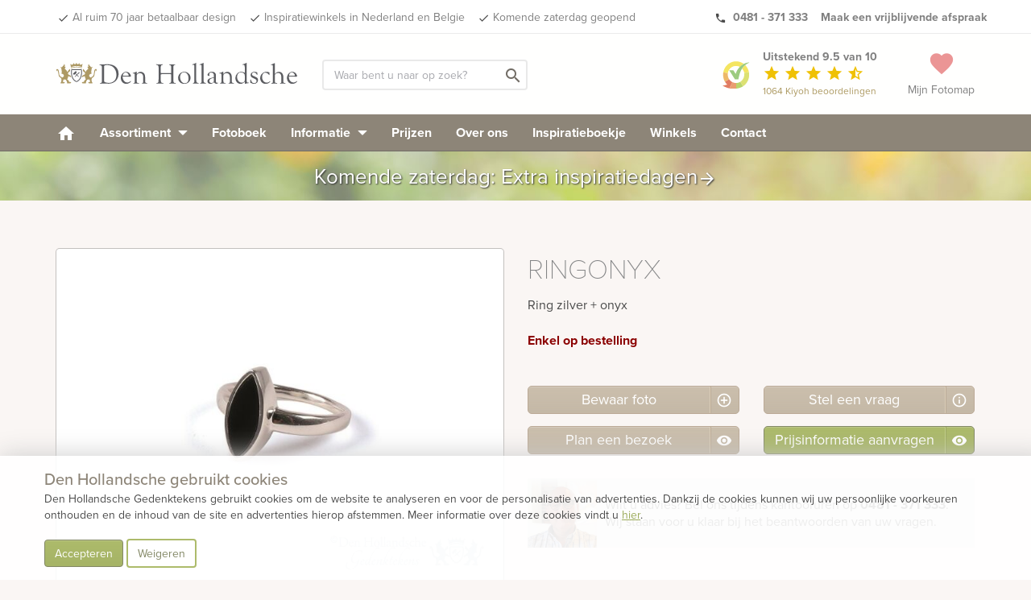

--- FILE ---
content_type: text/html; charset=UTF-8
request_url: https://www.denhollandsche.nl/RINGONYX-PN15562/
body_size: 18011
content:
<!DOCTYPE html> <!--[if IE 7]> <html class="ie ie7" lang="nl-NL"> <![endif]--> <!--[if IE 8]> <html class="ie ie8" lang="nl-NL"> <![endif]--> <!--[if !(IE 7) & !(IE 8)]><!--> <html lang="nl-NL"> <!--<![endif]--> <head> <meta charset="UTF-8"> <meta name="viewport" content="width=device-width, initial-scale=1"> <meta name="p:domain_verify" content="f03e7d7868d3b25cef960739edb627af"/> <link rel="dns-prefetch" href="https://www.googletagmanager.com"/> <link rel='shortcut icon' type='image/x-icon' href='/favicon-16.ico'/> <link rel='shortcut icon' type='image/png' href='/wp-content/themes/kuun_denhollandsche/img/icons/favicon.png'/> <link rel='shortcut icon' type='image/vnd.microsoft.icon' href='/wp-content/themes/kuun_denhollandsche/img/icons/favicon.ico'/> <link rel="apple-touch-icon" sizes="144x144" href="/wp-content/themes/kuun_denhollandsche/img/icons/apple-touch-icon-retina-2.png"/> <link rel="apple-touch-icon" sizes="114x114" href="/wp-content/themes/kuun_denhollandsche/img/icons/apple-touch-icon-retina.png"/> <link rel="apple-touch-icon" sizes="72x72" href="/wp-content/themes/kuun_denhollandsche/img/icons/apple-touch-icon-ipad.png"/> <link rel="apple-touch-icon" href="/wp-content/themes/kuun_denhollandsche/img/icons/apple-touch-icon.png"/> <link rel="profile" href="http://gmpg.org/xfn/11"> <link rel="pingback" href="https://www.denhollandsche.nl/xmlrpc.php"> <meta name="p:domain_verify" content="f03e7d7868d3b25cef960739edb627af"/> <!--<meta property="uaCode" content="UA-1359136-1"/>--> <meta property="gaCode" content="G-ZFZRBBKSRT"/> <meta property="bingAds" content="343069843"/> <!--Google Universal Analytics implementatie--> <!-- Google tag (gtag.js) <script async src="https://www.googletagmanager.com/gtag/js?id=UA-1359136-1"></script> <script> window.dataLayer = window.dataLayer || []; </script> --> <!--Google Analytics 4 implementatie --> <!-- Google tag (gtag.js) --> <script async src="https://www.googletagmanager.com/gtag/js?id=G-ZFZRBBKSRT"></script> <script> window.dataLayer = window.dataLayer || []; </script> <meta name='robots' content='index, follow, max-image-preview:large, max-snippet:-1, max-video-preview:-1' /> <style>img:is([sizes="auto" i], [sizes^="auto," i]) { contain-intrinsic-size: 3000px 1500px }</style> <!-- This site is optimized with the Yoast SEO Premium plugin v25.8 (Yoast SEO v25.8) - https://yoast.com/wordpress/plugins/seo/ --> <link rel="canonical" href="https://www.denhollandsche.nl/productview/" /> <meta property="og:locale" content="nl_NL" /> <meta property="og:type" content="article" /> <meta property="og:title" content="weergave - producten" /> <meta property="og:url" content="https://www.denhollandsche.nl/productview/" /> <meta property="og:site_name" content="Den Hollandsche Gedenktekens" /> <meta property="article:publisher" content="https://www.facebook.com/denhollandsche/" /> <meta property="article:modified_time" content="2019-04-26T14:28:24+00:00" /> <meta property="og:image" content="https://www.denhollandsche.nl/wp-content/blogs.dir/11/files/2016/11/Den-Hollandsche-Gedenktekens-Logo.jpg" /> <meta property="og:image:width" content="800" /> <meta property="og:image:height" content="800" /> <meta property="og:image:type" content="image/jpeg" /> <meta name="twitter:card" content="summary_large_image" /> <meta name="twitter:site" content="@DenHollandsche" /> <!-- / Yoast SEO Premium plugin. --> <link rel='dns-prefetch' href='//maps.googleapis.com' /> <link rel="alternate" type="application/rss+xml" title="Den Hollandsche Gedenktekens &raquo; weergave &#8211; producten reacties feed" href="https://www.denhollandsche.nl/productview/feed/" /> <style id='classic-theme-styles-inline-css' type='text/css'> /*! This file is auto-generated */ .wp-block-button__link{color:#fff;background-color:#32373c;border-radius:9999px;box-shadow:none;text-decoration:none;padding:calc(.667em + 2px) calc(1.333em + 2px);font-size:1.125em}.wp-block-file__button{background:#32373c;color:#fff;text-decoration:none} </style> <style id='global-styles-inline-css' type='text/css'> :root{--wp--preset--aspect-ratio--square: 1;--wp--preset--aspect-ratio--4-3: 4/3;--wp--preset--aspect-ratio--3-4: 3/4;--wp--preset--aspect-ratio--3-2: 3/2;--wp--preset--aspect-ratio--2-3: 2/3;--wp--preset--aspect-ratio--16-9: 16/9;--wp--preset--aspect-ratio--9-16: 9/16;--wp--preset--color--black: #000000;--wp--preset--color--cyan-bluish-gray: #abb8c3;--wp--preset--color--white: #ffffff;--wp--preset--color--pale-pink: #f78da7;--wp--preset--color--vivid-red: #cf2e2e;--wp--preset--color--luminous-vivid-orange: #ff6900;--wp--preset--color--luminous-vivid-amber: #fcb900;--wp--preset--color--light-green-cyan: #7bdcb5;--wp--preset--color--vivid-green-cyan: #00d084;--wp--preset--color--pale-cyan-blue: #8ed1fc;--wp--preset--color--vivid-cyan-blue: #0693e3;--wp--preset--color--vivid-purple: #9b51e0;--wp--preset--gradient--vivid-cyan-blue-to-vivid-purple: linear-gradient(135deg,rgba(6,147,227,1) 0%,rgb(155,81,224) 100%);--wp--preset--gradient--light-green-cyan-to-vivid-green-cyan: linear-gradient(135deg,rgb(122,220,180) 0%,rgb(0,208,130) 100%);--wp--preset--gradient--luminous-vivid-amber-to-luminous-vivid-orange: linear-gradient(135deg,rgba(252,185,0,1) 0%,rgba(255,105,0,1) 100%);--wp--preset--gradient--luminous-vivid-orange-to-vivid-red: linear-gradient(135deg,rgba(255,105,0,1) 0%,rgb(207,46,46) 100%);--wp--preset--gradient--very-light-gray-to-cyan-bluish-gray: linear-gradient(135deg,rgb(238,238,238) 0%,rgb(169,184,195) 100%);--wp--preset--gradient--cool-to-warm-spectrum: linear-gradient(135deg,rgb(74,234,220) 0%,rgb(151,120,209) 20%,rgb(207,42,186) 40%,rgb(238,44,130) 60%,rgb(251,105,98) 80%,rgb(254,248,76) 100%);--wp--preset--gradient--blush-light-purple: linear-gradient(135deg,rgb(255,206,236) 0%,rgb(152,150,240) 100%);--wp--preset--gradient--blush-bordeaux: linear-gradient(135deg,rgb(254,205,165) 0%,rgb(254,45,45) 50%,rgb(107,0,62) 100%);--wp--preset--gradient--luminous-dusk: linear-gradient(135deg,rgb(255,203,112) 0%,rgb(199,81,192) 50%,rgb(65,88,208) 100%);--wp--preset--gradient--pale-ocean: linear-gradient(135deg,rgb(255,245,203) 0%,rgb(182,227,212) 50%,rgb(51,167,181) 100%);--wp--preset--gradient--electric-grass: linear-gradient(135deg,rgb(202,248,128) 0%,rgb(113,206,126) 100%);--wp--preset--gradient--midnight: linear-gradient(135deg,rgb(2,3,129) 0%,rgb(40,116,252) 100%);--wp--preset--font-size--small: 13px;--wp--preset--font-size--medium: 20px;--wp--preset--font-size--large: 36px;--wp--preset--font-size--x-large: 42px;--wp--preset--spacing--20: 0.44rem;--wp--preset--spacing--30: 0.67rem;--wp--preset--spacing--40: 1rem;--wp--preset--spacing--50: 1.5rem;--wp--preset--spacing--60: 2.25rem;--wp--preset--spacing--70: 3.38rem;--wp--preset--spacing--80: 5.06rem;--wp--preset--shadow--natural: 6px 6px 9px rgba(0, 0, 0, 0.2);--wp--preset--shadow--deep: 12px 12px 50px rgba(0, 0, 0, 0.4);--wp--preset--shadow--sharp: 6px 6px 0px rgba(0, 0, 0, 0.2);--wp--preset--shadow--outlined: 6px 6px 0px -3px rgba(255, 255, 255, 1), 6px 6px rgba(0, 0, 0, 1);--wp--preset--shadow--crisp: 6px 6px 0px rgba(0, 0, 0, 1);}:where(.is-layout-flex){gap: 0.5em;}:where(.is-layout-grid){gap: 0.5em;}body .is-layout-flex{display: flex;}.is-layout-flex{flex-wrap: wrap;align-items: center;}.is-layout-flex > :is(*, div){margin: 0;}body .is-layout-grid{display: grid;}.is-layout-grid > :is(*, div){margin: 0;}:where(.wp-block-columns.is-layout-flex){gap: 2em;}:where(.wp-block-columns.is-layout-grid){gap: 2em;}:where(.wp-block-post-template.is-layout-flex){gap: 1.25em;}:where(.wp-block-post-template.is-layout-grid){gap: 1.25em;}.has-black-color{color: var(--wp--preset--color--black) !important;}.has-cyan-bluish-gray-color{color: var(--wp--preset--color--cyan-bluish-gray) !important;}.has-white-color{color: var(--wp--preset--color--white) !important;}.has-pale-pink-color{color: var(--wp--preset--color--pale-pink) !important;}.has-vivid-red-color{color: var(--wp--preset--color--vivid-red) !important;}.has-luminous-vivid-orange-color{color: var(--wp--preset--color--luminous-vivid-orange) !important;}.has-luminous-vivid-amber-color{color: var(--wp--preset--color--luminous-vivid-amber) !important;}.has-light-green-cyan-color{color: var(--wp--preset--color--light-green-cyan) !important;}.has-vivid-green-cyan-color{color: var(--wp--preset--color--vivid-green-cyan) !important;}.has-pale-cyan-blue-color{color: var(--wp--preset--color--pale-cyan-blue) !important;}.has-vivid-cyan-blue-color{color: var(--wp--preset--color--vivid-cyan-blue) !important;}.has-vivid-purple-color{color: var(--wp--preset--color--vivid-purple) !important;}.has-black-background-color{background-color: var(--wp--preset--color--black) !important;}.has-cyan-bluish-gray-background-color{background-color: var(--wp--preset--color--cyan-bluish-gray) !important;}.has-white-background-color{background-color: var(--wp--preset--color--white) !important;}.has-pale-pink-background-color{background-color: var(--wp--preset--color--pale-pink) !important;}.has-vivid-red-background-color{background-color: var(--wp--preset--color--vivid-red) !important;}.has-luminous-vivid-orange-background-color{background-color: var(--wp--preset--color--luminous-vivid-orange) !important;}.has-luminous-vivid-amber-background-color{background-color: var(--wp--preset--color--luminous-vivid-amber) !important;}.has-light-green-cyan-background-color{background-color: var(--wp--preset--color--light-green-cyan) !important;}.has-vivid-green-cyan-background-color{background-color: var(--wp--preset--color--vivid-green-cyan) !important;}.has-pale-cyan-blue-background-color{background-color: var(--wp--preset--color--pale-cyan-blue) !important;}.has-vivid-cyan-blue-background-color{background-color: var(--wp--preset--color--vivid-cyan-blue) !important;}.has-vivid-purple-background-color{background-color: var(--wp--preset--color--vivid-purple) !important;}.has-black-border-color{border-color: var(--wp--preset--color--black) !important;}.has-cyan-bluish-gray-border-color{border-color: var(--wp--preset--color--cyan-bluish-gray) !important;}.has-white-border-color{border-color: var(--wp--preset--color--white) !important;}.has-pale-pink-border-color{border-color: var(--wp--preset--color--pale-pink) !important;}.has-vivid-red-border-color{border-color: var(--wp--preset--color--vivid-red) !important;}.has-luminous-vivid-orange-border-color{border-color: var(--wp--preset--color--luminous-vivid-orange) !important;}.has-luminous-vivid-amber-border-color{border-color: var(--wp--preset--color--luminous-vivid-amber) !important;}.has-light-green-cyan-border-color{border-color: var(--wp--preset--color--light-green-cyan) !important;}.has-vivid-green-cyan-border-color{border-color: var(--wp--preset--color--vivid-green-cyan) !important;}.has-pale-cyan-blue-border-color{border-color: var(--wp--preset--color--pale-cyan-blue) !important;}.has-vivid-cyan-blue-border-color{border-color: var(--wp--preset--color--vivid-cyan-blue) !important;}.has-vivid-purple-border-color{border-color: var(--wp--preset--color--vivid-purple) !important;}.has-vivid-cyan-blue-to-vivid-purple-gradient-background{background: var(--wp--preset--gradient--vivid-cyan-blue-to-vivid-purple) !important;}.has-light-green-cyan-to-vivid-green-cyan-gradient-background{background: var(--wp--preset--gradient--light-green-cyan-to-vivid-green-cyan) !important;}.has-luminous-vivid-amber-to-luminous-vivid-orange-gradient-background{background: var(--wp--preset--gradient--luminous-vivid-amber-to-luminous-vivid-orange) !important;}.has-luminous-vivid-orange-to-vivid-red-gradient-background{background: var(--wp--preset--gradient--luminous-vivid-orange-to-vivid-red) !important;}.has-very-light-gray-to-cyan-bluish-gray-gradient-background{background: var(--wp--preset--gradient--very-light-gray-to-cyan-bluish-gray) !important;}.has-cool-to-warm-spectrum-gradient-background{background: var(--wp--preset--gradient--cool-to-warm-spectrum) !important;}.has-blush-light-purple-gradient-background{background: var(--wp--preset--gradient--blush-light-purple) !important;}.has-blush-bordeaux-gradient-background{background: var(--wp--preset--gradient--blush-bordeaux) !important;}.has-luminous-dusk-gradient-background{background: var(--wp--preset--gradient--luminous-dusk) !important;}.has-pale-ocean-gradient-background{background: var(--wp--preset--gradient--pale-ocean) !important;}.has-electric-grass-gradient-background{background: var(--wp--preset--gradient--electric-grass) !important;}.has-midnight-gradient-background{background: var(--wp--preset--gradient--midnight) !important;}.has-small-font-size{font-size: var(--wp--preset--font-size--small) !important;}.has-medium-font-size{font-size: var(--wp--preset--font-size--medium) !important;}.has-large-font-size{font-size: var(--wp--preset--font-size--large) !important;}.has-x-large-font-size{font-size: var(--wp--preset--font-size--x-large) !important;} :where(.wp-block-post-template.is-layout-flex){gap: 1.25em;}:where(.wp-block-post-template.is-layout-grid){gap: 1.25em;} :where(.wp-block-columns.is-layout-flex){gap: 2em;}:where(.wp-block-columns.is-layout-grid){gap: 2em;} :root :where(.wp-block-pullquote){font-size: 1.5em;line-height: 1.6;} </style> <link rel='stylesheet' id='twentyfourteen-style-css' href='https://www.denhollandsche.nl/wp-content/themes/grafmonumenten/style.css' type='text/css' media='all' /> <link rel="https://api.w.org/" href="https://www.denhollandsche.nl/wp-json/" /><link rel="alternate" title="JSON" type="application/json" href="https://www.denhollandsche.nl/wp-json/wp/v2/pages/16" /><link rel="EditURI" type="application/rsd+xml" title="RSD" href="https://www.denhollandsche.nl/xmlrpc.php?rsd" /> <meta name="generator" content="WordPress 6.8.2" /> <link rel='shortlink' href='https://www.denhollandsche.nl/?p=16' /> <link rel="alternate" title="oEmbed (JSON)" type="application/json+oembed" href="https://www.denhollandsche.nl/wp-json/oembed/1.0/embed?url=https%3A%2F%2Fwww.denhollandsche.nl%2Fproductview%2F" /> <link rel="alternate" title="oEmbed (XML)" type="text/xml+oembed" href="https://www.denhollandsche.nl/wp-json/oembed/1.0/embed?url=https%3A%2F%2Fwww.denhollandsche.nl%2Fproductview%2F&#038;format=xml" /> <script type="application/ld+json"> { "@context": "http://schema.org", "@type": "WebSite", "name": "Den Hollandsche Gedenktekens", "url": "https://www.denhollandsche.nl/", "potentialAction": { "@type": "SearchAction", "target": "https://www.denhollandsche.nl/?s={search_term_string}", "query-input": "required name=search_term_string" } } </script> <link rel="alternate" hreflang="nl-BE" href="https://www.denhollandsche.be/productview/" /> <link rel="alternate" hreflang="nl-NL" href="https://www.denhollandsche.be/productview/" /></head> <body class="wp-singular page-template-default page page-id-16 wp-theme-grafmonumenten masthead-fixed full-width singular" id="blog-11" > <!-- HEADER --> <div id="header-placeholder"></div> <div id="header-desktop"> <div class="usp-bar"> <div class="container"> <div class="row"> <div class='mobile-ribbon'> <a class='reviews-ribbon visible-xs' target='_blank' href='https://www.kiyoh.com/reviews/1042549/den_hollandsche'><img width='21' height='21' id='kiyoh-logo-mobile' src='//www.denhollandsche.nl/wp-content/themes/urnen/images/logo-kiyoh.svg' alt='Kiyoh Den Hollandsche' /><span class='mobile-score'><strong> 9.5</strong></span><i class='material-icons' style='color:#efc104; font-size: 19px; vertical-align:text-bottom;'>star</i><i class='material-icons hidden-xxs' style='color:#efc104; font-size: 19px; vertical-align:text-bottom;'>star</i><i class='material-icons hidden-xxs' style='color:#efc104; font-size: 19px; vertical-align:text-bottom;'>star</i><i class='material-icons hidden-xxs' style='color:#efc104; font-size: 19px; vertical-align:text-bottom;'>star</i><i class='material-icons hidden-xxs' style='color:#efc104; font-size: 19px; vertical-align:text-bottom;'>star_half</i></a> <style> .material-icons.hidden-star { display: none; } </style> <a class='inspiration-days' href='/inspiratiedagen-grafmonumenten/?utm_source=website&utm_medium=mobile-ribbon&utm_campaign=saturday'>Ook zaterdag geopend &gt;</a></div> <ul class="pull-left hidden-xs hidden-sm"> <li><a href="/" id="usp-logo" title="Den Hollandsche Gedenktekens"><svg style="vertical-align: middle; enable-background:new 0 0 1578.6 208;" version="1.1" xmlns="http://www.w3.org/2000/svg" xmlns:xlink="http://www.w3.org/1999/xlink" x="0px" y="0px" viewBox="0 0 1578.6 208" xml:space="preserve"> <style type="text/css"> .st0{fill:#5B5C60;} .st1{fill:#AD9964;} .st2{enable-background:new ;} </style> <g> <g> <path class="st0" d="M96.4,97.4C95,86.3,95.3,75,97.2,64h68.2c5,28.2,0.2,65.8-27.3,81.8c-2,1.3-4.3,2-6.7,2c-2.4,0-4.8-0.7-6.9-2 C105.3,134.6,98.5,114.4,96.4,97.4 M127.1,141.3c1.3,0.8,2.8,1.2,4.3,1.3c1.5,0,2.9-0.5,4.1-1.3c30.6-17.8,26.8-62,25.5-72.2 h-59.4C100.3,79.4,96.5,123.5,127.1,141.3L127.1,141.3z"/> <g> <polyline class="st0" points="148,82.4 151.9,86.3 121.8,114.9 119.9,112.9 148,82.4 "/> <path class="st0" d="M109.4,95.6c-0.9-0.9-0.9-2.3,0-3.2l15.2-15.2c0.9-0.9,2.3-0.9,3.2,0l4.4,4.4c0.9,0.9,0.9,2.3,0,3.2 l-6.4,6.4l20.8,20.8l-2.4,2.4l-20.8-20.8L117,100c-0.9,0.9-2.3,0.9-3.2,0L109.4,95.6"/> </g> </g> <g> <path class="st1" d="M203.5,46.7h3.7c0,0.3,0.1,0.6,0.3,0.8c0.4,0.6,1.2,0.8,1.8,0.4c0,0,0,0,0,0l0.1-0.1c0.5-0.5,0.2-2.2,0.2-2.2 s0.1-0.7-0.4-0.7s-0.8-1.6-0.8-1.6c-0.7-1.6-1-3.4-0.9-5.1c-0.1-2,0.6-4,1.9-5.5c0.5-0.7,0.4-3.5,0.4-3.5l1.7-0.1 c0,0,2.1,6.6,3.8,9s2.8,1.7,5.4,5s4.5,6,4.5,6c1.1,0.9,2.5,1.4,3.9,1.4c2.3,0,3.7-0.7,4.2-1.4s2.2-0.6,2.2-0.6c0.1,1,0.1,2,0,3 c-0.3,0.6-2.3,2.2-2.7,3.1s-2.4,3.7-2.9,6s-0.6,10-0.9,11.4s-1.6,7.2-1.5,9.6s1.6,5.9,1.7,7.1c0.1,1.4,0.2,2.8,0.1,4.2 c-0.1,0.7-0.2,1.5-1.7,1.6s-6-0.9-10.4,4.1s-3.2,10.7-2,12.3c0.9,1.4,1.9,2.7,3,3.9c0.9,0.9,4.8,2,4.8,2c0.6,0.8,1.2,1.6,1.6,2.5 c0.5,1.1,3,1.1,3,1.1c-0.8-1.2-0.8-2.7,0-3.9c1.4-2.3,2.5-2.5,5.5-2.7s9.6-10.2,10.7-15s2.7-20.3,3.6-23.3s1.8-9.8,5-11.4 s7.7-2.5,9.1-0.5c1.1,1.9,1.5,4.2,1.1,6.4c-0.2,1.6-0.9,4.6-1.1,5.7s-2.7,0.5-2.7,0.5s1.1-3.3-0.7-4.3c-2.5-1.4-3.6-0.5-4.1,1.4 s-2,9.1-3,13.4c-0.9,3.6-1.5,7.2-1.8,10.9c-0.4,3.7-1.2,7.4-2.5,10.9c-1.1,2.5-3.6,6.4-6.2,8s-4.8,2.7-6.6,4.8 c-2,2-3.4,4.5-3.9,7.3c-0.9,3.9-0.7,3.4-0.5,7.8s1.8,10,2.7,11.6s3.6,5.2,3.6,7.1v2.4l-23.5-0.4c-0.4-1-1.1-1.9-2-2.5 c-1.4-0.7-3.2-0.9-2-2.7c1.2-2.1,3.3-3.5,5.7-3.9c2.5-0.2,6.4-0.7,6.4-0.7s0.9-0.5,0.2-2.7s-3-3.4-3-4.8s1.1-1.8,0.9-3.4 s-2-5-6.8-5s-7.1-0.2-8.9,1.1s-5.9,8-7.3,9.8s-2.6,11.1-2.6,11.1l-0.5,3.4l-22.1,0.5c-0.2-1.2-0.8-2.3-1.6-3.2 c-1.1-0.9-2.3,0.9-2.7-0.9s3.4-5,7.8-5.5c2.1-0.3,4.3-0.4,6.4-0.2c-0.1-3.4,1-6.7,3.2-9.3c2.7-3.1,5.8-5.8,9.3-8 c0,0-4.3-7.1-5.2-10.9c-0.5-3-0.7-6.1-0.4-9.1c0,0-5.2-0.5-8.2,0.9c-2.5,1.2-4.9,2.6-7.3,4.1l-4.6,0.9c0,0-0.9-4.1,0.2-6.4 s5.5-5,10-7.7c2.4-1.4,4.8-2.7,7.4-3.6c0,0,2-4.1,2.3-6.2c0.1-1.9,0.1-3.8,0-5.7c-2.5-1.5-4.9-3.3-7.1-5.2 c-2.5-2.5-6.8-7.1-6.8-7.1V63.4c0,0,0-1.1,1.8-0.9s7.3,6.1,9.3,9.1s6.4,10,6.4,10l1.6-0.2c0,0,1.8-6.4,4.3-9.3s5-5.2,7.1-7.3 c1.1-1.1,2.3-2,3.7-2.7c0,0,0.4-3.7-0.5-5.9c-0.7-1.5-1.7-2.8-3-3.9L203.5,46.7"/> <path class="st1" d="M59.2,46.7h-3.7c0,0.3-0.1,0.6-0.3,0.8c-0.4,0.6-1.2,0.8-1.8,0.4c0,0,0,0,0,0l-0.1-0.1 c-0.5-0.5-0.2-2.2-0.2-2.2S53,45,53.5,45s0.8-1.6,0.8-1.6c0.7-1.6,1-3.4,0.9-5.1c0.1-2-0.6-4-1.9-5.5c-0.5-0.7-0.5-3.5-0.5-3.5 l-1.7-0.1c0,0-2.1,6.6-3.8,9s-2.8,1.7-5.3,5s-4.5,6-4.5,6c-1.1,0.9-2.5,1.4-3.9,1.4c-2.3,0-3.7-0.7-4.2-1.4s-2.2-0.6-2.2-0.6 c-0.2,1-0.2,2,0,3c0.3,0.6,2.3,2.2,2.7,3.1s2.4,3.7,2.9,6s0.6,10,0.9,11.4s1.6,7.2,1.5,9.6s-1.6,5.9-1.7,7 c-0.1,1.4-0.2,2.9-0.1,4.3c0.1,0.7,0.2,1.5,1.7,1.6s6-0.9,10.4,4.1s3.2,10.7,2,12.3c-0.9,1.4-1.9,2.7-3,3.9c-0.9,0.9-4.8,2-4.8,2 c-0.6,0.8-1.2,1.6-1.6,2.5c-0.5,1.1-3,1.1-3,1.1c0.8-1.2,0.8-2.7,0-3.9c-1.4-2.3-2.5-2.5-5.5-2.7s-9.6-10.2-10.7-15 s-2.6-20.3-3.5-23.3s-1.8-9.8-5-11.4s-7.7-2.5-9.1-0.4c-1.1,1.9-1.5,4.2-1.1,6.4c0.2,1.6,0.9,4.6,1.1,5.7S4,76.3,4,76.3 S2.8,73,4.7,72c2.5-1.4,3.6-0.5,4.1,1.4s2,9.1,3,13.4c0.9,3.6,1.5,7.2,1.8,10.9c0.4,3.7,1.2,7.4,2.5,10.9c1.1,2.5,3.6,6.4,6.1,8 s4.8,2.7,6.6,4.8c2,2,3.3,4.5,3.8,7.3c0.9,3.9,0.7,3.4,0.5,7.8s-1.8,10-2.7,11.6s-3.6,5.2-3.6,7.1v2.4l23.5-0.4 c0.4-1,1.1-1.9,2-2.5c1.4-0.7,3.2-0.9,2-2.7c-1.2-2-3.3-3.4-5.6-3.8c-2.5-0.2-6.4-0.7-6.4-0.7s-0.9-0.5-0.2-2.7s3-3.4,3-4.8 s-1.1-1.8-0.9-3.4s2-5,6.8-5s7.1-0.2,8.9,1.1s5.9,8,7.3,9.8s2.5,11.2,2.5,11.2l0.4,3.4l22.1,0.5c0.2-1.2,0.8-2.3,1.6-3.2 c1.1-0.9,2.3,0.9,2.7-0.9s-3.4-5-7.8-5.5c-2.1-0.3-4.3-0.4-6.4-0.2c0.1-3.4-1-6.7-3.2-9.3c-2.7-3.1-5.8-5.8-9.3-8 c0,0,4.3-7.1,5.2-10.9c0.6-3,0.7-6.1,0.5-9.1c0,0,5.2-0.5,8.2,0.9c2.5,1.2,4.9,2.6,7.3,4.1l4.6,0.9c0,0,0.9-4.1-0.2-6.4 s-5.5-5-10-7.7c-2.3-1.5-4.7-2.7-7.3-3.7c0,0-2-4.1-2.3-6.2c-0.1-1.9-0.1-3.8,0-5.7c2.5-1.5,4.9-3.3,7.1-5.2 c2.5-2.5,6.8-7.1,6.8-7.1V63.4c0,0,0-1.1-1.8-0.9s-7.4,6.2-9.4,9.1s-6.4,10-6.4,10l-1.6-0.2c0,0-1.8-6.3-4.3-9.3 c-2.5-3-5-5.2-7.1-7.3c-1.1-1.1-2.3-2-3.6-2.7c0,0-0.5-3.7,0.5-5.9c0.7-1.5,1.7-2.8,3-3.9L59.2,46.7"/> <path class="st1" d="M169.7,27.8l0.9,0.4l-4.2,22.8c-6.8-4.7-18-8.7-34.7-8.7c-18.3,0-30.1,4.8-36.5,10L91,29l1-0.5 c1.7,3.4,7.5,5.7,10.5,5.7c4.2,0,7.8-4.6,8.8-10.8l1-0.2c1.5,4.6,5.6,7.8,9.1,7.8c3.9,0,7.3-3.9,8.5-9.4h1.2 c1.2,5.5,4.6,9.4,8.5,9.4c3.6,0,7.8-3.3,9.2-8.2L150,23c0.9,6.4,3.5,11.2,7.8,11.2C161,34.2,168,31.6,169.7,27.8"/> <path class="st1" d="M165.2,59.2c-6.6-4.6-17.1-8.5-33.5-8.5c-17.9,0-28.9,4.7-35.3,9.9l-0.5-3.8c6.3-5.1,17.9-9.8,35.8-9.8 c16.3,0,27.4,3.9,34,8.5L165.2,59.2"/> </g> </g> <g> <g class="st2"> <path class="st0" d="M297.5,54.4c0-6.2-1-10.8-3.1-13.7c-2.1-2.9-5.6-4.6-10.4-5.1c-2-0.2-3-0.8-3-1.9c0-1.2,0.8-1.8,2.4-1.8 l7.3,0.4c0.7,0.1,2.9,0.1,6.4,0.1c6.2,0,11-0.2,14.5-0.5l8.6-0.8c3.7-0.3,7.7-0.5,12.2-0.5c25.2,0,44.1,6.3,56.7,19 C400.4,61.2,406.1,76,406.1,94c0,11.6-2.5,22.3-7.6,32c-5,9.7-12,17.4-21,22.9c-11.3,7.1-23.6,10.6-37,10.6 c-1.6,0-4.4-0.2-8.5-0.5c-8.2-0.6-15.4-0.8-21.5-0.8c-6.6,0-12.3,0.3-17.1,1c-2.2,0.3-4,0.5-5.3,0.6c-2.2,0.1-3.2-0.6-3.2-2.1 c0-1,0.9-1.7,2.6-2.1c4.2-0.9,6.9-2.4,8.1-4.6c1.2-2.2,1.8-6.7,1.8-13.6V54.4z M311.6,47.1v94.8c0,3.7,1.9,6.3,5.6,7.7 c3.2,1.2,7.4,2.3,12.5,3.2c5.1,0.9,9.3,1.4,12.8,1.4c10.5,0,19.9-2.6,28.3-7.9c14.2-8.8,21.3-23.9,21.3-45.1 c0-11.5-2.2-22.1-6.7-31.8c-4.4-9.7-10.6-17.3-18.4-22.8c-9.5-6.8-21.1-10.2-34.7-10.2c-9.7,0-15.9,1-18.5,3.1 C312.4,40.8,311.6,43.3,311.6,47.1z"/> <path class="st0" d="M433.1,112.4l-0.1,2c0,10.5,2.9,19.3,8.7,26.5c5.8,7.2,13,10.7,21.5,10.7c6.7,0,14-3,21.9-9 c0.5-0.4,1-0.6,1.4-0.6c0.9-0.1,1.3,0.4,1.3,1.5c0,1.8-2.2,4.4-6.4,7.8c-8,6.2-16.4,9.4-25.3,9.4c-10,0-18.4-3.8-25.2-11.4 c-6.8-7.6-10.2-17-10.2-28.2c0-10.7,3.5-20,10.5-28c7-8,15.2-12,24.6-12c10.3,0,18.5,4.3,24.6,12.8c1.5,2.1,3,4.9,4.5,8.5 c1.5,3.6,2.3,6,2.3,7.5c0,2-2,3-6,3l-6.8-0.1l-6.3-0.2H433.1z M433.7,107.3h31.2c4.9,0,7.3-1,7.3-2.9c0-4.8-2.1-9.2-6.2-13.4 c-4.1-4.1-8.6-6.2-13.5-6.2c-5,0-9.2,2-12.6,6C436.5,94.9,434.5,100.4,433.7,107.3z"/> <path class="st0" d="M524.8,95.6c8.2-9.8,16.8-14.6,25.6-14.6c9.8,0,17.6,4,23.3,12.1c3.9,5.5,5.9,14,5.9,25.3v22l-0.1,2.8 l0.3,4.4c0.7,4.1,3.3,6.4,7.7,7.1l3.9,0.6c1.7,0.2,2.5,0.8,2.6,1.8c0.1,1.3-0.9,2-3,2c-0.7,0-1.9-0.1-3.6-0.3 c-2-0.3-5.8-0.4-11.2-0.4l-9.1,0.3h-3.5l-2.7,0.2l-1.3-0.3c-0.4-0.3-0.6-0.7-0.6-1.4c0-0.9,0.6-1.5,1.7-1.8l2.8-0.7 c2.5-0.6,3.7-2.8,3.7-6.6v-31.7c0-8.5-2-15.1-5.9-19.7c-3.9-4.6-9.5-6.9-16.8-6.9c-5.1,0-9.6,1.5-13.6,4.5c-4,3-6,6.4-6,10.3v35.2 l0.1,2.8l0.1,4.6c0.3,5.2,4.6,8,12.8,8.5c2,0.2,3,0.9,3,2c0,1.1-0.7,1.7-2.1,1.7c-1,0-2.6-0.2-4.7-0.5c-1.2-0.1-4.1-0.2-8.7-0.2 c-9.8,0-15.6,0.1-17.5,0.4c-1.9,0.2-3.1,0.3-3.7,0.3c-1.2,0-1.7-0.5-1.7-1.5c0.1-0.8,0.6-1.4,1.8-1.8c3.1-1.1,5.2-2.5,6.3-4 c1.1-1.6,1.6-4.2,1.6-7.7v-41.6c0-4.4-0.5-7.3-1.6-8.9c-1-1.6-3-2.3-5.9-2.3l-4,0.1c-0.6,0-1-0.1-1.5-0.4 c-0.6-0.3-0.8-0.7-0.8-1.3c0-0.9,0.8-1.5,2.4-1.8c4.1-0.7,8.1-2,11.9-3.8l4.9-2.4c1.9-0.9,3.1-1.5,3.6-1.8 c0.9-0.5,1.6-0.7,2.2-0.7c1.1,0,1.6,0.9,1.5,2.7c-0.1,1-0.1,2.2-0.1,3.5V95.6z"/> <path class="st0" d="M689.6,89.5h54.4c2.7,0,4.4-0.2,5.2-0.7c0.7-0.5,1.1-1.6,1.1-3.3V53.9c0-6.3-0.8-10.8-2.4-13.5 c-1.6-2.7-4.6-4.5-9-5.5c-1.8-0.4-2.7-1.1-2.7-2.2c0.1-1,0.8-1.5,2.3-1.5c1.3,0,3.4,0.2,6.3,0.5c4.1,0.4,8.4,0.6,12.9,0.6 c6.6,0,11.2-0.2,13.8-0.6c1.7-0.2,2.8-0.4,3.4-0.4c1.5,0,2.2,0.6,2.2,1.8c0,0.9-0.7,1.6-2.2,1.9L771,36c-1.9,0.4-3.5,1.7-4.8,4.1 c-1.3,2.4-1.9,5.1-1.9,8.2v89.1c0,6.6,0.9,11.1,2.8,13.6c1.8,2.5,5.4,4.1,10.6,4.6c1.9,0.2,2.9,0.8,2.9,1.8 c0.1,1.4-0.7,2.2-2.6,2.2c-1.2,0-2.8-0.2-4.8-0.5c-1.5-0.2-4.5-0.4-9.2-0.4l-6.8-0.1l-6.9,0.2c-1.1,0-2.6,0.1-4.4,0.3 c-3.8,0.3-5.9,0.5-6.4,0.5c-1.5,0.1-2.3-0.5-2.2-1.8c0.1-1.1,1.1-1.8,3.1-2.1c6.4-1.1,9.7-6.4,9.7-15.8l0.1-3.6v-33.9 c0-2.9-0.3-4.6-0.8-5.1c-0.6-0.5-2.4-0.7-5.5-0.7h-54.3c-3.5,0-5.7,0.4-6.5,1.1c-0.9,0.7-1.3,2.5-1.3,5.4v33.8 c0,6.4,1,10.9,3,13.5c2,2.6,5.8,4.2,11.3,4.8c2.3,0.2,3.4,1,3.5,2.3c0.1,1.3-0.8,1.9-2.7,1.9c-0.8,0-2.3-0.1-4.5-0.4 c-1.7-0.3-5.3-0.4-11.1-0.4l-7.7-0.1l-6.1,0.2c-1.5,0-3.5,0.1-5.8,0.3c-3.2,0.3-5.1,0.4-5.8,0.4c-1.5,0-2.3-0.6-2.3-1.7 c0-1.1,0.8-1.8,2.4-2.2l4.6-1.1c2.7-0.6,4.5-2.6,5.5-6.1c1-3.4,1.5-9.5,1.5-18.1V50.9c0-5.4-1-9.2-3-11.6c-2-2.4-5.7-4-10.9-4.8 c-1.8-0.2-2.7-0.9-2.7-2c0-1.3,0.8-1.9,2.4-1.8c1.2,0.1,3,0.2,5.5,0.6c4.8,0.6,10.4,0.8,16.9,0.8c4.4,0,8.4-0.2,12.3-0.7 c1.7-0.2,2.9-0.4,3.9-0.4c1.8,0,2.7,0.6,2.7,1.9c0,1-0.8,1.7-2.5,2.1c-4.1,1-6.9,2.5-8.3,4.5c-1.4,1.9-2.1,5.2-2.1,9.8v33 c0,3.5,0.4,5.6,1.1,6.3C683.5,89.1,685.8,89.5,689.6,89.5z"/> <path class="st0" d="M836.1,80.9c11.1,0,20.5,3.9,28.5,11.6s11.9,17,11.9,27.7c0,11.7-3.9,21.3-11.7,28.9 c-7.8,7.6-17.7,11.4-29.6,11.4c-11.7,0-21.3-3.7-28.8-11.1c-7.5-7.4-11.3-16.9-11.3-28.4c0-11.2,4-20.7,12-28.5 C815,84.8,824.7,80.9,836.1,80.9z M833.7,84.6c-7.7,0-13.8,2.8-18.5,8.5c-4.7,5.7-7,13.1-7,22.3c0,11.7,2.9,21.5,8.8,29.4 s13.1,11.8,21.8,11.8c7.6,0,13.6-2.8,18-8.4c4.4-5.6,6.6-13.2,6.6-22.8c0-12.1-2.8-22-8.3-29.6C849.5,88.4,842.4,84.6,833.7,84.6z "/> <path class="st0" d="M913.6,28.9V137c0,5,0.6,8.9,1.8,11.6c1.3,3.1,5.2,5.1,11.4,6.2c1.7,0.3,2.6,0.9,2.7,1.9 c0.1,1.4-0.6,2.1-1.9,2.1c-0.6,0-1.4-0.1-2.4-0.4c-0.9-0.2-2.3-0.3-4.2-0.3l-8,0.1h-4.8c-5.8,0-9.4,0.1-10.8,0.3 c-2,0.3-3.1,0.5-3.5,0.5c-1.6,0-2.4-0.6-2.5-1.8c-0.1-1,0.8-1.8,2.6-2.3c2.8-0.8,4.6-1.9,5.6-3.2c1-1.3,1.4-3.5,1.4-6.4V43.1 c0-5.7-2-8.5-5.9-8.5l-4.6,0.2c-0.6,0-1.1-0.1-1.6-0.2c-0.7-0.3-1.1-0.8-1.1-1.5c0-0.9,0.8-1.5,2.4-2c2.1-0.5,4-1.1,5.7-1.8 l5.6-2.3c4.3-1.7,7.3-3.2,9-4.4c0.7-0.5,1.4-0.7,1.8-0.7c0.9-0.1,1.4,1.3,1.4,4.1L913.6,28.9z"/> <path class="st0" d="M961.5,28.9V137c0,5,0.6,8.9,1.8,11.6c1.3,3.1,5.2,5.1,11.4,6.2c1.7,0.3,2.6,0.9,2.7,1.9 c0.1,1.4-0.6,2.1-1.9,2.1c-0.6,0-1.4-0.1-2.4-0.4c-0.9-0.2-2.3-0.3-4.2-0.3l-8,0.1H956c-5.8,0-9.4,0.1-10.8,0.3 c-2,0.3-3.1,0.5-3.5,0.5c-1.6,0-2.4-0.6-2.5-1.8c-0.1-1,0.8-1.8,2.6-2.3c2.8-0.8,4.6-1.9,5.6-3.2c1-1.3,1.4-3.5,1.4-6.4V43.1 c0-5.7-2-8.5-5.9-8.5l-4.6,0.2c-0.6,0-1.1-0.1-1.6-0.2c-0.7-0.3-1.1-0.8-1.1-1.5c0-0.9,0.8-1.5,2.4-2c2.1-0.5,4-1.1,5.7-1.8 l5.6-2.3c4.3-1.7,7.3-3.2,9-4.4c0.7-0.5,1.4-0.7,1.8-0.7c0.9-0.1,1.4,1.3,1.4,4.1L961.5,28.9z"/> <path class="st0" d="M1029.2,117.7v-11.4c0-7-1.3-11.9-4-14.6c-3.6-3.7-8.4-5.5-14.4-5.5c-8.1,0-12.2,3.4-12.2,10.2 c0,2,0.4,4.3,1.2,6.9c0.4,1.1,0.6,2.1,0.6,2.9c0.1,1.1-0.5,1.6-1.8,1.6c-2.9,0-5.5-0.6-7.8-1.8c-2.3-1.2-3.5-2.6-3.5-4.1 c0-3.8,2.1-7.9,6.2-12.3c5.5-5.9,12.9-8.9,22-8.9c8.4,0,14.8,1.9,19.4,5.6c4.6,3.7,6.9,8.9,6.9,15.7v36.1c0,5.7,0.7,9.8,2.1,12.2 c1.4,2.4,3.7,3.6,7,3.6c0.9,0,1.7-0.1,2.2-0.2c1.1-0.3,1.8-0.4,2.2-0.4c1-0.1,1.5,0.4,1.5,1.3c-0.1,1.1-1.5,2.2-4.3,3.4 c-2.8,1.1-5.6,1.7-8.3,1.7c-5.1,0-9.6-3.1-13.7-9.4c-8.9,6.8-17.1,10.1-24.7,10.1c-5.8,0-10.3-1.6-13.7-4.7 c-3.4-3.1-5.1-7.3-5.1-12.5c0-7.1,3.2-12.5,9.7-16.4C1003,123.1,1013.9,120,1029.2,117.7z M1029.2,121.4c-9.5,0.9-16.9,3-22.1,6.5 c-5.2,3.5-7.8,7.9-7.8,13.2c0,4.2,1.2,7.6,3.7,10c2.5,2.5,5.8,3.7,10,3.7c5.1,0,9.4-1.7,12.9-5c2.1-2.1,3.2-5.5,3.2-10.2V121.4z" /> <path class="st0" d="M1091.1,95.6c8.2-9.8,16.8-14.6,25.6-14.6c9.8,0,17.6,4,23.3,12.1c3.9,5.5,5.9,14,5.9,25.3v22l-0.1,2.8 l0.3,4.4c0.7,4.1,3.3,6.4,7.7,7.1l3.9,0.6c1.7,0.2,2.5,0.8,2.6,1.8c0.1,1.3-1,2-3,2c-0.7,0-1.9-0.1-3.6-0.3 c-2-0.3-5.8-0.4-11.2-0.4l-9.1,0.3h-3.5l-2.7,0.2l-1.3-0.3c-0.4-0.3-0.6-0.7-0.6-1.4c0-0.9,0.6-1.5,1.7-1.8l2.8-0.7 c2.5-0.6,3.7-2.8,3.7-6.6v-31.7c0-8.5-2-15.1-5.9-19.7c-3.9-4.6-9.5-6.9-16.8-6.9c-5.1,0-9.6,1.5-13.6,4.5c-4,3-6,6.4-6,10.3v35.2 l0.1,2.8l0.1,4.6c0.3,5.2,4.6,8,12.8,8.5c2,0.2,3,0.9,3,2c0,1.1-0.7,1.7-2.1,1.7c-1,0-2.6-0.2-4.7-0.5c-1.2-0.1-4.1-0.2-8.7-0.2 c-9.8,0-15.6,0.1-17.5,0.4c-1.9,0.2-3.1,0.3-3.7,0.3c-1.2,0-1.7-0.5-1.7-1.5c0.1-0.8,0.6-1.4,1.8-1.8c3.1-1.1,5.2-2.5,6.3-4 c1.1-1.6,1.6-4.2,1.6-7.7v-41.6c0-4.4-0.5-7.3-1.6-8.9c-1-1.6-3-2.3-5.9-2.3l-4,0.1c-0.6,0-1-0.1-1.5-0.4 c-0.6-0.3-0.8-0.7-0.8-1.3c0-0.9,0.8-1.5,2.4-1.8c4.1-0.7,8.1-2,11.9-3.8l4.9-2.4c1.9-0.9,3.1-1.5,3.6-1.8 c0.9-0.5,1.6-0.7,2.2-0.7c1.1,0,1.6,0.9,1.5,2.7c-0.1,1-0.1,2.2-0.1,3.5V95.6z"/> <path class="st0" d="M1230.9,147c-6.3,5.4-11.3,9-15.2,10.8c-3.9,1.9-8.3,2.8-13.2,2.8c-9.3,0-17-3.6-23.3-10.9 c-6.3-7.2-9.4-16.2-9.4-26.9c0-11.8,3.8-21.7,11.3-29.8c7.5-8.1,16.7-12.1,27.6-12.1c7.4,0,14.8,2.2,22.3,6.5V51.1 c0-11.6-3.1-17.3-9.4-16.9l-3.2,0.2c-0.4,0-0.8-0.1-1.2-0.2c-0.6-0.3-1-0.7-1-1.4c-0.1-1.3,0.8-2,2.7-2.3 c6.3-0.8,13.6-3.6,21.6-8.5c0.7-0.4,1.3-0.6,1.8-0.6c0.9,0,1.4,0.7,1.4,2l0.1,1.7v117.1c0,6.9,2.1,10.4,6.4,10.4l5.4-0.2l0.8,0.1 c0.7,0.2,1,0.7,1,1.4c0,1.3-1.1,2.1-3.3,2.3c-2.5,0.2-4.1,0.4-4.8,0.6l-5.2,0.8c-4.1,0.6-6.8,1.3-8.1,1.9c-1.2,0.7-2.1,1-2.8,1 c-1.4,0.1-2.1-1.5-2.1-4.6V147z M1230.9,135.8v-30.3c0-5.5-1.3-9.6-4-12.1c-6.1-5.8-13.2-8.7-21.6-8.7c-7.4,0-13.4,2.8-17.9,8.5 s-6.8,13.1-6.8,22.3c0,10.1,3,18.8,8.9,26.2c6,7.4,13,11.1,21.2,11.1c6,0,10.9-1.6,14.6-4.7C1229,144.8,1230.9,140.8,1230.9,135.8 z"/> <path class="st0" d="M1293.6,80.9c4.9,0,9,0.6,12.5,1.9l4.1,1.4c1.7,0.6,2.5,1.5,2.5,2.8v1.5c0,0.9,0.1,1.7,0.2,2.6l0.4,3.6 c0.2,1.3,0.3,2.5,0.3,3.5c0,2.4-0.7,3.6-2.1,3.7c-0.8,0.1-1.4-0.7-2.1-2.4c-3.4-9.3-9.7-14-19-14c-3.7,0-6.7,1-9.1,3.1 c-2.4,2.1-3.5,4.7-3.5,7.9c0,3.4,1.3,6.1,3.8,8.2c2.5,2.1,7.7,4.7,15.4,7.7c7.7,3,13,6.2,16,9.5c3,3.3,4.5,7.8,4.5,13.5 c0,6.9-2.6,12.9-7.7,17.8c-5.1,4.9-11.3,7.4-18.4,7.4c-5.1,0-10.6-1.4-16.6-4.3c-1.4-0.7-2.3-1-2.7-1l-2.4-0.3 c-1.4-0.1-2.2-0.9-2.3-2.3l-0.1-3.9l-0.3-11.7l0.2-2.8c0.2-1.7,0.9-2.5,2.1-2.6c1.1-0.1,1.9,0.9,2.3,2.8c1.3,6.8,3.8,12,7.5,15.8 c3.7,3.8,8.2,5.7,13.4,5.7c4.5,0,8.2-1.3,11-4s4.3-6,4.3-10.2c0-6.3-3.5-11-10.4-14l-8.1-3.6c-7.4-3.2-12.6-6.5-15.7-9.9 c-3.1-3.4-4.6-7.6-4.6-12.5c0-5.9,2.4-10.8,7.1-14.9C1280.9,82.9,1286.7,80.9,1293.6,80.9z"/> </g> <g class="st2"> <path class="st0" d="M1372,80.9c5.3,0,10,0.7,14.1,2s6.2,2.8,6.2,4.5l-0.1,2.8l0.6,7c0,3.3-0.8,4.9-2.3,5.1 c-0.7,0.1-1.6-0.8-2.6-2.7c-2-3.5-5.3-6.6-9.9-9.2c-4.6-2.6-9.1-3.9-13.5-3.9c-6,0-10.9,2.7-14.7,8.2c-3.8,5.5-5.7,12.6-5.7,21.2 c0,10.2,2.9,18.9,8.8,26c5.9,7.1,13,10.6,21.5,10.6c6.8,0,13.5-2.8,20-8.4c0.8-0.7,1.6-1,2.3-1.1c0.9-0.1,1.4,0.3,1.4,1.3 c0,1.3-1.5,3.3-4.4,6c-7.6,6.8-16.8,10.3-27.5,10.3c-9.8,0-18-3.6-24.6-10.7s-9.9-16-9.9-26.5c0-11.8,3.9-21.8,11.7-30 C1351.4,85,1360.9,80.9,1372,80.9z"/> </g> <g class="st2"> <path class="st0" d="M1427.7,95.6c7.9-9.8,16.5-14.6,25.8-14.6c8.6,0,15.7,3,21,8.9c5.4,6,8,13.8,8,23.4v29.2 c0,4.7,0.8,7.9,2.3,9.6c1.5,1.7,4.8,3,9.8,3.8c1.7,0.2,2.5,0.9,2.5,2s-0.8,1.7-2.5,1.7c-0.7,0-2.2-0.1-4.5-0.3 c-4.5-0.3-8.4-0.5-11.7-0.5c-5.4,0-9.4,0.2-12,0.5c-1.5,0.2-2.4,0.2-2.9,0.2c-1.7,0-2.5-0.6-2.6-1.7c-0.1-0.8,0.6-1.4,1.8-1.9 c3.1-1.2,5.1-2.2,5.8-3.2c0.7-0.9,1.1-2.8,1.1-5.5l0.1-2.8v-30.6c0-7.8-2-13.9-6-18.5c-4-4.6-9.3-6.8-16-6.8 c-5.1,0-9.8,1.6-14,4.8c-4.2,3.2-6.3,6.8-6.3,10.8v35.7c0,6.3,0.7,10.3,2.1,12.2c1.4,1.8,4.9,3.1,10.3,3.9c2.1,0.3,3.1,1,3.1,2.2 c0,1-0.7,1.5-2,1.5c-0.7,0-2.4-0.1-5.1-0.4c-2.2-0.2-6.9-0.3-14-0.3c-2.5,0-6,0.2-10.6,0.5c-2,0.2-3.4,0.2-4.2,0.2 c-1.5,0-2.2-0.5-2.3-1.4c-0.1-1.1,0.6-1.8,2.1-2.2c3.6-1.1,5.9-2.4,6.7-3.8c0.8-1.4,1.2-4.8,1.2-10V46.3c0-7.5-2.1-11.2-6.2-11 l-4.7,0.3c-0.5,0-0.9-0.1-1.3-0.3c-0.4-0.3-0.6-0.7-0.6-1.2c0-0.9,0.7-1.5,2.1-1.9c3.9-0.9,8.2-2.5,12.9-4.8l7.2-3.4 c0.7-0.4,1.4-0.6,1.9-0.6c1,0,1.6,0.7,1.6,2c0,0.4-0.1,1.1-0.2,2.2c-0.1,1-0.1,2.6-0.1,4.7V95.6z"/> <path class="st0" d="M1519,112.4l-0.1,2c0,10.5,2.9,19.3,8.7,26.5c5.8,7.2,13,10.7,21.5,10.7c6.7,0,14-3,21.9-9 c0.5-0.4,1-0.6,1.4-0.6c0.9-0.1,1.3,0.4,1.3,1.5c0,1.8-2.2,4.4-6.4,7.8c-8,6.2-16.4,9.4-25.3,9.4c-10,0-18.4-3.8-25.2-11.4 c-6.8-7.6-10.2-17-10.2-28.2c0-10.7,3.5-20,10.5-28c7-8,15.2-12,24.6-12c10.3,0,18.5,4.3,24.6,12.8c1.5,2.1,3,4.9,4.5,8.5 c1.5,3.6,2.3,6,2.3,7.5c0,2-2,3-6,3l-6.8-0.1l-6.3-0.2H1519z M1519.6,107.3h31.2c4.9,0,7.3-1,7.3-2.9c0-4.8-2.1-9.2-6.2-13.4 c-4.1-4.1-8.6-6.2-13.5-6.2c-5,0-9.2,2-12.6,6C1522.5,94.9,1520.4,100.4,1519.6,107.3z"/> </g> </g> </svg></a></li> <li class="scroll-hide"><i class="material-icons">done</i><a href="/over-den-hollandsche/prijsinformatie-grafstenen/?utm_source=website&utm_medium=usp-bar&utm_campaign=inspiratiewinkels">Al ruim 70 jaar betaalbaar design</a></li> <li class="hidden-xs hidden-sm scroll-hide"><i class="material-icons">done</i><a href="/contact/?utm_source=website&utm_medium=usp-bar&utm_campaign=inspiratiewinkels">Inspiratiewinkels in Nederland en Belgie</a></li> <li class="hidden-xs hidden-sm hidden-md scroll-hide"><i class='material-icons'>done</i><a href='/inspiratiedagen-grafmonumenten/?utm_source=website&utm_medium=usp-bar&utm_campaign=saturday'>Komende zaterdag geopend</a></li> </ul> <div class="pull-left" id="usp-reviews"> <a target='_blank' href='https://www.kiyoh.com/reviews/1042549/den_hollandsche'><div class='rating stars hidden-xs'><i class="material-icons">star</i><i class="material-icons">star</i><i class="material-icons">star</i><i class="material-icons">star</i><i class="material-icons">star_half</i></div><img width='21' height='21' id='kiyoh-logo-small' src='//www.denhollandsche.nl/wp-content/themes/urnen/images/logo-kiyoh.svg' alt='Kiyoh Den Hollandsche' /><span class='mobile-score'><strong> 9.5</strong><span class='hidden-xs'> (uit 1064 beoordelingen)</span></span></a> </div> <div class="pull-right hidden-md hidden-lg text-right mobile-appointment"> <a href="#" class="form-appointment"> Maak een vrijblijvende afspraak </a> </div> <ul class="pull-right hidden-xs hidden-sm"> <li><i class="material-icons">phone</i><a href="tel:+31481371333"> <strong>0481 - 371 333</strong> </a></li> <li><a href="#" class="form-appointment"><strong>Maak een vrijblijvende afspraak</strong></a></li> </ul> <div class="clearfix"></div> </div> </div> </div> <div id="top-menu"> <div class="container"> <div class="row"> <a href="#" class="toggleMobileMenu hidden-md hidden-lg"><i class="material-icons">menu</i><span class="hidden-xss">Menu</span></a> <a href="/" id="logo-desktop" title="Den Hollandsche Gedenktekens" class="pull-left"> <svg style="vertical-align: middle; enable-background:new 0 0 1578.6 208;" version="1.1" xmlns="http://www.w3.org/2000/svg" xmlns:xlink="http://www.w3.org/1999/xlink" x="0px" y="0px" viewBox="0 0 1578.6 208" xml:space="preserve"> <style type="text/css"> .st0{fill:#5B5C60;} .st1{fill:#AD9964;} .st2{enable-background:new ;} </style> <g> <g> <path class="st0" d="M96.4,97.4C95,86.3,95.3,75,97.2,64h68.2c5,28.2,0.2,65.8-27.3,81.8c-2,1.3-4.3,2-6.7,2c-2.4,0-4.8-0.7-6.9-2 C105.3,134.6,98.5,114.4,96.4,97.4 M127.1,141.3c1.3,0.8,2.8,1.2,4.3,1.3c1.5,0,2.9-0.5,4.1-1.3c30.6-17.8,26.8-62,25.5-72.2 h-59.4C100.3,79.4,96.5,123.5,127.1,141.3L127.1,141.3z"/> <g> <polyline class="st0" points="148,82.4 151.9,86.3 121.8,114.9 119.9,112.9 148,82.4 "/> <path class="st0" d="M109.4,95.6c-0.9-0.9-0.9-2.3,0-3.2l15.2-15.2c0.9-0.9,2.3-0.9,3.2,0l4.4,4.4c0.9,0.9,0.9,2.3,0,3.2 l-6.4,6.4l20.8,20.8l-2.4,2.4l-20.8-20.8L117,100c-0.9,0.9-2.3,0.9-3.2,0L109.4,95.6"/> </g> </g> <g> <path class="st1" d="M203.5,46.7h3.7c0,0.3,0.1,0.6,0.3,0.8c0.4,0.6,1.2,0.8,1.8,0.4c0,0,0,0,0,0l0.1-0.1c0.5-0.5,0.2-2.2,0.2-2.2 s0.1-0.7-0.4-0.7s-0.8-1.6-0.8-1.6c-0.7-1.6-1-3.4-0.9-5.1c-0.1-2,0.6-4,1.9-5.5c0.5-0.7,0.4-3.5,0.4-3.5l1.7-0.1 c0,0,2.1,6.6,3.8,9s2.8,1.7,5.4,5s4.5,6,4.5,6c1.1,0.9,2.5,1.4,3.9,1.4c2.3,0,3.7-0.7,4.2-1.4s2.2-0.6,2.2-0.6c0.1,1,0.1,2,0,3 c-0.3,0.6-2.3,2.2-2.7,3.1s-2.4,3.7-2.9,6s-0.6,10-0.9,11.4s-1.6,7.2-1.5,9.6s1.6,5.9,1.7,7.1c0.1,1.4,0.2,2.8,0.1,4.2 c-0.1,0.7-0.2,1.5-1.7,1.6s-6-0.9-10.4,4.1s-3.2,10.7-2,12.3c0.9,1.4,1.9,2.7,3,3.9c0.9,0.9,4.8,2,4.8,2c0.6,0.8,1.2,1.6,1.6,2.5 c0.5,1.1,3,1.1,3,1.1c-0.8-1.2-0.8-2.7,0-3.9c1.4-2.3,2.5-2.5,5.5-2.7s9.6-10.2,10.7-15s2.7-20.3,3.6-23.3s1.8-9.8,5-11.4 s7.7-2.5,9.1-0.5c1.1,1.9,1.5,4.2,1.1,6.4c-0.2,1.6-0.9,4.6-1.1,5.7s-2.7,0.5-2.7,0.5s1.1-3.3-0.7-4.3c-2.5-1.4-3.6-0.5-4.1,1.4 s-2,9.1-3,13.4c-0.9,3.6-1.5,7.2-1.8,10.9c-0.4,3.7-1.2,7.4-2.5,10.9c-1.1,2.5-3.6,6.4-6.2,8s-4.8,2.7-6.6,4.8 c-2,2-3.4,4.5-3.9,7.3c-0.9,3.9-0.7,3.4-0.5,7.8s1.8,10,2.7,11.6s3.6,5.2,3.6,7.1v2.4l-23.5-0.4c-0.4-1-1.1-1.9-2-2.5 c-1.4-0.7-3.2-0.9-2-2.7c1.2-2.1,3.3-3.5,5.7-3.9c2.5-0.2,6.4-0.7,6.4-0.7s0.9-0.5,0.2-2.7s-3-3.4-3-4.8s1.1-1.8,0.9-3.4 s-2-5-6.8-5s-7.1-0.2-8.9,1.1s-5.9,8-7.3,9.8s-2.6,11.1-2.6,11.1l-0.5,3.4l-22.1,0.5c-0.2-1.2-0.8-2.3-1.6-3.2 c-1.1-0.9-2.3,0.9-2.7-0.9s3.4-5,7.8-5.5c2.1-0.3,4.3-0.4,6.4-0.2c-0.1-3.4,1-6.7,3.2-9.3c2.7-3.1,5.8-5.8,9.3-8 c0,0-4.3-7.1-5.2-10.9c-0.5-3-0.7-6.1-0.4-9.1c0,0-5.2-0.5-8.2,0.9c-2.5,1.2-4.9,2.6-7.3,4.1l-4.6,0.9c0,0-0.9-4.1,0.2-6.4 s5.5-5,10-7.7c2.4-1.4,4.8-2.7,7.4-3.6c0,0,2-4.1,2.3-6.2c0.1-1.9,0.1-3.8,0-5.7c-2.5-1.5-4.9-3.3-7.1-5.2 c-2.5-2.5-6.8-7.1-6.8-7.1V63.4c0,0,0-1.1,1.8-0.9s7.3,6.1,9.3,9.1s6.4,10,6.4,10l1.6-0.2c0,0,1.8-6.4,4.3-9.3s5-5.2,7.1-7.3 c1.1-1.1,2.3-2,3.7-2.7c0,0,0.4-3.7-0.5-5.9c-0.7-1.5-1.7-2.8-3-3.9L203.5,46.7"/> <path class="st1" d="M59.2,46.7h-3.7c0,0.3-0.1,0.6-0.3,0.8c-0.4,0.6-1.2,0.8-1.8,0.4c0,0,0,0,0,0l-0.1-0.1 c-0.5-0.5-0.2-2.2-0.2-2.2S53,45,53.5,45s0.8-1.6,0.8-1.6c0.7-1.6,1-3.4,0.9-5.1c0.1-2-0.6-4-1.9-5.5c-0.5-0.7-0.5-3.5-0.5-3.5 l-1.7-0.1c0,0-2.1,6.6-3.8,9s-2.8,1.7-5.3,5s-4.5,6-4.5,6c-1.1,0.9-2.5,1.4-3.9,1.4c-2.3,0-3.7-0.7-4.2-1.4s-2.2-0.6-2.2-0.6 c-0.2,1-0.2,2,0,3c0.3,0.6,2.3,2.2,2.7,3.1s2.4,3.7,2.9,6s0.6,10,0.9,11.4s1.6,7.2,1.5,9.6s-1.6,5.9-1.7,7 c-0.1,1.4-0.2,2.9-0.1,4.3c0.1,0.7,0.2,1.5,1.7,1.6s6-0.9,10.4,4.1s3.2,10.7,2,12.3c-0.9,1.4-1.9,2.7-3,3.9c-0.9,0.9-4.8,2-4.8,2 c-0.6,0.8-1.2,1.6-1.6,2.5c-0.5,1.1-3,1.1-3,1.1c0.8-1.2,0.8-2.7,0-3.9c-1.4-2.3-2.5-2.5-5.5-2.7s-9.6-10.2-10.7-15 s-2.6-20.3-3.5-23.3s-1.8-9.8-5-11.4s-7.7-2.5-9.1-0.4c-1.1,1.9-1.5,4.2-1.1,6.4c0.2,1.6,0.9,4.6,1.1,5.7S4,76.3,4,76.3 S2.8,73,4.7,72c2.5-1.4,3.6-0.5,4.1,1.4s2,9.1,3,13.4c0.9,3.6,1.5,7.2,1.8,10.9c0.4,3.7,1.2,7.4,2.5,10.9c1.1,2.5,3.6,6.4,6.1,8 s4.8,2.7,6.6,4.8c2,2,3.3,4.5,3.8,7.3c0.9,3.9,0.7,3.4,0.5,7.8s-1.8,10-2.7,11.6s-3.6,5.2-3.6,7.1v2.4l23.5-0.4 c0.4-1,1.1-1.9,2-2.5c1.4-0.7,3.2-0.9,2-2.7c-1.2-2-3.3-3.4-5.6-3.8c-2.5-0.2-6.4-0.7-6.4-0.7s-0.9-0.5-0.2-2.7s3-3.4,3-4.8 s-1.1-1.8-0.9-3.4s2-5,6.8-5s7.1-0.2,8.9,1.1s5.9,8,7.3,9.8s2.5,11.2,2.5,11.2l0.4,3.4l22.1,0.5c0.2-1.2,0.8-2.3,1.6-3.2 c1.1-0.9,2.3,0.9,2.7-0.9s-3.4-5-7.8-5.5c-2.1-0.3-4.3-0.4-6.4-0.2c0.1-3.4-1-6.7-3.2-9.3c-2.7-3.1-5.8-5.8-9.3-8 c0,0,4.3-7.1,5.2-10.9c0.6-3,0.7-6.1,0.5-9.1c0,0,5.2-0.5,8.2,0.9c2.5,1.2,4.9,2.6,7.3,4.1l4.6,0.9c0,0,0.9-4.1-0.2-6.4 s-5.5-5-10-7.7c-2.3-1.5-4.7-2.7-7.3-3.7c0,0-2-4.1-2.3-6.2c-0.1-1.9-0.1-3.8,0-5.7c2.5-1.5,4.9-3.3,7.1-5.2 c2.5-2.5,6.8-7.1,6.8-7.1V63.4c0,0,0-1.1-1.8-0.9s-7.4,6.2-9.4,9.1s-6.4,10-6.4,10l-1.6-0.2c0,0-1.8-6.3-4.3-9.3 c-2.5-3-5-5.2-7.1-7.3c-1.1-1.1-2.3-2-3.6-2.7c0,0-0.5-3.7,0.5-5.9c0.7-1.5,1.7-2.8,3-3.9L59.2,46.7"/> <path class="st1" d="M169.7,27.8l0.9,0.4l-4.2,22.8c-6.8-4.7-18-8.7-34.7-8.7c-18.3,0-30.1,4.8-36.5,10L91,29l1-0.5 c1.7,3.4,7.5,5.7,10.5,5.7c4.2,0,7.8-4.6,8.8-10.8l1-0.2c1.5,4.6,5.6,7.8,9.1,7.8c3.9,0,7.3-3.9,8.5-9.4h1.2 c1.2,5.5,4.6,9.4,8.5,9.4c3.6,0,7.8-3.3,9.2-8.2L150,23c0.9,6.4,3.5,11.2,7.8,11.2C161,34.2,168,31.6,169.7,27.8"/> <path class="st1" d="M165.2,59.2c-6.6-4.6-17.1-8.5-33.5-8.5c-17.9,0-28.9,4.7-35.3,9.9l-0.5-3.8c6.3-5.1,17.9-9.8,35.8-9.8 c16.3,0,27.4,3.9,34,8.5L165.2,59.2"/> </g> </g> <g> <g class="st2"> <path class="st0" d="M297.5,54.4c0-6.2-1-10.8-3.1-13.7c-2.1-2.9-5.6-4.6-10.4-5.1c-2-0.2-3-0.8-3-1.9c0-1.2,0.8-1.8,2.4-1.8 l7.3,0.4c0.7,0.1,2.9,0.1,6.4,0.1c6.2,0,11-0.2,14.5-0.5l8.6-0.8c3.7-0.3,7.7-0.5,12.2-0.5c25.2,0,44.1,6.3,56.7,19 C400.4,61.2,406.1,76,406.1,94c0,11.6-2.5,22.3-7.6,32c-5,9.7-12,17.4-21,22.9c-11.3,7.1-23.6,10.6-37,10.6 c-1.6,0-4.4-0.2-8.5-0.5c-8.2-0.6-15.4-0.8-21.5-0.8c-6.6,0-12.3,0.3-17.1,1c-2.2,0.3-4,0.5-5.3,0.6c-2.2,0.1-3.2-0.6-3.2-2.1 c0-1,0.9-1.7,2.6-2.1c4.2-0.9,6.9-2.4,8.1-4.6c1.2-2.2,1.8-6.7,1.8-13.6V54.4z M311.6,47.1v94.8c0,3.7,1.9,6.3,5.6,7.7 c3.2,1.2,7.4,2.3,12.5,3.2c5.1,0.9,9.3,1.4,12.8,1.4c10.5,0,19.9-2.6,28.3-7.9c14.2-8.8,21.3-23.9,21.3-45.1 c0-11.5-2.2-22.1-6.7-31.8c-4.4-9.7-10.6-17.3-18.4-22.8c-9.5-6.8-21.1-10.2-34.7-10.2c-9.7,0-15.9,1-18.5,3.1 C312.4,40.8,311.6,43.3,311.6,47.1z"/> <path class="st0" d="M433.1,112.4l-0.1,2c0,10.5,2.9,19.3,8.7,26.5c5.8,7.2,13,10.7,21.5,10.7c6.7,0,14-3,21.9-9 c0.5-0.4,1-0.6,1.4-0.6c0.9-0.1,1.3,0.4,1.3,1.5c0,1.8-2.2,4.4-6.4,7.8c-8,6.2-16.4,9.4-25.3,9.4c-10,0-18.4-3.8-25.2-11.4 c-6.8-7.6-10.2-17-10.2-28.2c0-10.7,3.5-20,10.5-28c7-8,15.2-12,24.6-12c10.3,0,18.5,4.3,24.6,12.8c1.5,2.1,3,4.9,4.5,8.5 c1.5,3.6,2.3,6,2.3,7.5c0,2-2,3-6,3l-6.8-0.1l-6.3-0.2H433.1z M433.7,107.3h31.2c4.9,0,7.3-1,7.3-2.9c0-4.8-2.1-9.2-6.2-13.4 c-4.1-4.1-8.6-6.2-13.5-6.2c-5,0-9.2,2-12.6,6C436.5,94.9,434.5,100.4,433.7,107.3z"/> <path class="st0" d="M524.8,95.6c8.2-9.8,16.8-14.6,25.6-14.6c9.8,0,17.6,4,23.3,12.1c3.9,5.5,5.9,14,5.9,25.3v22l-0.1,2.8 l0.3,4.4c0.7,4.1,3.3,6.4,7.7,7.1l3.9,0.6c1.7,0.2,2.5,0.8,2.6,1.8c0.1,1.3-0.9,2-3,2c-0.7,0-1.9-0.1-3.6-0.3 c-2-0.3-5.8-0.4-11.2-0.4l-9.1,0.3h-3.5l-2.7,0.2l-1.3-0.3c-0.4-0.3-0.6-0.7-0.6-1.4c0-0.9,0.6-1.5,1.7-1.8l2.8-0.7 c2.5-0.6,3.7-2.8,3.7-6.6v-31.7c0-8.5-2-15.1-5.9-19.7c-3.9-4.6-9.5-6.9-16.8-6.9c-5.1,0-9.6,1.5-13.6,4.5c-4,3-6,6.4-6,10.3v35.2 l0.1,2.8l0.1,4.6c0.3,5.2,4.6,8,12.8,8.5c2,0.2,3,0.9,3,2c0,1.1-0.7,1.7-2.1,1.7c-1,0-2.6-0.2-4.7-0.5c-1.2-0.1-4.1-0.2-8.7-0.2 c-9.8,0-15.6,0.1-17.5,0.4c-1.9,0.2-3.1,0.3-3.7,0.3c-1.2,0-1.7-0.5-1.7-1.5c0.1-0.8,0.6-1.4,1.8-1.8c3.1-1.1,5.2-2.5,6.3-4 c1.1-1.6,1.6-4.2,1.6-7.7v-41.6c0-4.4-0.5-7.3-1.6-8.9c-1-1.6-3-2.3-5.9-2.3l-4,0.1c-0.6,0-1-0.1-1.5-0.4 c-0.6-0.3-0.8-0.7-0.8-1.3c0-0.9,0.8-1.5,2.4-1.8c4.1-0.7,8.1-2,11.9-3.8l4.9-2.4c1.9-0.9,3.1-1.5,3.6-1.8 c0.9-0.5,1.6-0.7,2.2-0.7c1.1,0,1.6,0.9,1.5,2.7c-0.1,1-0.1,2.2-0.1,3.5V95.6z"/> <path class="st0" d="M689.6,89.5h54.4c2.7,0,4.4-0.2,5.2-0.7c0.7-0.5,1.1-1.6,1.1-3.3V53.9c0-6.3-0.8-10.8-2.4-13.5 c-1.6-2.7-4.6-4.5-9-5.5c-1.8-0.4-2.7-1.1-2.7-2.2c0.1-1,0.8-1.5,2.3-1.5c1.3,0,3.4,0.2,6.3,0.5c4.1,0.4,8.4,0.6,12.9,0.6 c6.6,0,11.2-0.2,13.8-0.6c1.7-0.2,2.8-0.4,3.4-0.4c1.5,0,2.2,0.6,2.2,1.8c0,0.9-0.7,1.6-2.2,1.9L771,36c-1.9,0.4-3.5,1.7-4.8,4.1 c-1.3,2.4-1.9,5.1-1.9,8.2v89.1c0,6.6,0.9,11.1,2.8,13.6c1.8,2.5,5.4,4.1,10.6,4.6c1.9,0.2,2.9,0.8,2.9,1.8 c0.1,1.4-0.7,2.2-2.6,2.2c-1.2,0-2.8-0.2-4.8-0.5c-1.5-0.2-4.5-0.4-9.2-0.4l-6.8-0.1l-6.9,0.2c-1.1,0-2.6,0.1-4.4,0.3 c-3.8,0.3-5.9,0.5-6.4,0.5c-1.5,0.1-2.3-0.5-2.2-1.8c0.1-1.1,1.1-1.8,3.1-2.1c6.4-1.1,9.7-6.4,9.7-15.8l0.1-3.6v-33.9 c0-2.9-0.3-4.6-0.8-5.1c-0.6-0.5-2.4-0.7-5.5-0.7h-54.3c-3.5,0-5.7,0.4-6.5,1.1c-0.9,0.7-1.3,2.5-1.3,5.4v33.8 c0,6.4,1,10.9,3,13.5c2,2.6,5.8,4.2,11.3,4.8c2.3,0.2,3.4,1,3.5,2.3c0.1,1.3-0.8,1.9-2.7,1.9c-0.8,0-2.3-0.1-4.5-0.4 c-1.7-0.3-5.3-0.4-11.1-0.4l-7.7-0.1l-6.1,0.2c-1.5,0-3.5,0.1-5.8,0.3c-3.2,0.3-5.1,0.4-5.8,0.4c-1.5,0-2.3-0.6-2.3-1.7 c0-1.1,0.8-1.8,2.4-2.2l4.6-1.1c2.7-0.6,4.5-2.6,5.5-6.1c1-3.4,1.5-9.5,1.5-18.1V50.9c0-5.4-1-9.2-3-11.6c-2-2.4-5.7-4-10.9-4.8 c-1.8-0.2-2.7-0.9-2.7-2c0-1.3,0.8-1.9,2.4-1.8c1.2,0.1,3,0.2,5.5,0.6c4.8,0.6,10.4,0.8,16.9,0.8c4.4,0,8.4-0.2,12.3-0.7 c1.7-0.2,2.9-0.4,3.9-0.4c1.8,0,2.7,0.6,2.7,1.9c0,1-0.8,1.7-2.5,2.1c-4.1,1-6.9,2.5-8.3,4.5c-1.4,1.9-2.1,5.2-2.1,9.8v33 c0,3.5,0.4,5.6,1.1,6.3C683.5,89.1,685.8,89.5,689.6,89.5z"/> <path class="st0" d="M836.1,80.9c11.1,0,20.5,3.9,28.5,11.6s11.9,17,11.9,27.7c0,11.7-3.9,21.3-11.7,28.9 c-7.8,7.6-17.7,11.4-29.6,11.4c-11.7,0-21.3-3.7-28.8-11.1c-7.5-7.4-11.3-16.9-11.3-28.4c0-11.2,4-20.7,12-28.5 C815,84.8,824.7,80.9,836.1,80.9z M833.7,84.6c-7.7,0-13.8,2.8-18.5,8.5c-4.7,5.7-7,13.1-7,22.3c0,11.7,2.9,21.5,8.8,29.4 s13.1,11.8,21.8,11.8c7.6,0,13.6-2.8,18-8.4c4.4-5.6,6.6-13.2,6.6-22.8c0-12.1-2.8-22-8.3-29.6C849.5,88.4,842.4,84.6,833.7,84.6z "/> <path class="st0" d="M913.6,28.9V137c0,5,0.6,8.9,1.8,11.6c1.3,3.1,5.2,5.1,11.4,6.2c1.7,0.3,2.6,0.9,2.7,1.9 c0.1,1.4-0.6,2.1-1.9,2.1c-0.6,0-1.4-0.1-2.4-0.4c-0.9-0.2-2.3-0.3-4.2-0.3l-8,0.1h-4.8c-5.8,0-9.4,0.1-10.8,0.3 c-2,0.3-3.1,0.5-3.5,0.5c-1.6,0-2.4-0.6-2.5-1.8c-0.1-1,0.8-1.8,2.6-2.3c2.8-0.8,4.6-1.9,5.6-3.2c1-1.3,1.4-3.5,1.4-6.4V43.1 c0-5.7-2-8.5-5.9-8.5l-4.6,0.2c-0.6,0-1.1-0.1-1.6-0.2c-0.7-0.3-1.1-0.8-1.1-1.5c0-0.9,0.8-1.5,2.4-2c2.1-0.5,4-1.1,5.7-1.8 l5.6-2.3c4.3-1.7,7.3-3.2,9-4.4c0.7-0.5,1.4-0.7,1.8-0.7c0.9-0.1,1.4,1.3,1.4,4.1L913.6,28.9z"/> <path class="st0" d="M961.5,28.9V137c0,5,0.6,8.9,1.8,11.6c1.3,3.1,5.2,5.1,11.4,6.2c1.7,0.3,2.6,0.9,2.7,1.9 c0.1,1.4-0.6,2.1-1.9,2.1c-0.6,0-1.4-0.1-2.4-0.4c-0.9-0.2-2.3-0.3-4.2-0.3l-8,0.1H956c-5.8,0-9.4,0.1-10.8,0.3 c-2,0.3-3.1,0.5-3.5,0.5c-1.6,0-2.4-0.6-2.5-1.8c-0.1-1,0.8-1.8,2.6-2.3c2.8-0.8,4.6-1.9,5.6-3.2c1-1.3,1.4-3.5,1.4-6.4V43.1 c0-5.7-2-8.5-5.9-8.5l-4.6,0.2c-0.6,0-1.1-0.1-1.6-0.2c-0.7-0.3-1.1-0.8-1.1-1.5c0-0.9,0.8-1.5,2.4-2c2.1-0.5,4-1.1,5.7-1.8 l5.6-2.3c4.3-1.7,7.3-3.2,9-4.4c0.7-0.5,1.4-0.7,1.8-0.7c0.9-0.1,1.4,1.3,1.4,4.1L961.5,28.9z"/> <path class="st0" d="M1029.2,117.7v-11.4c0-7-1.3-11.9-4-14.6c-3.6-3.7-8.4-5.5-14.4-5.5c-8.1,0-12.2,3.4-12.2,10.2 c0,2,0.4,4.3,1.2,6.9c0.4,1.1,0.6,2.1,0.6,2.9c0.1,1.1-0.5,1.6-1.8,1.6c-2.9,0-5.5-0.6-7.8-1.8c-2.3-1.2-3.5-2.6-3.5-4.1 c0-3.8,2.1-7.9,6.2-12.3c5.5-5.9,12.9-8.9,22-8.9c8.4,0,14.8,1.9,19.4,5.6c4.6,3.7,6.9,8.9,6.9,15.7v36.1c0,5.7,0.7,9.8,2.1,12.2 c1.4,2.4,3.7,3.6,7,3.6c0.9,0,1.7-0.1,2.2-0.2c1.1-0.3,1.8-0.4,2.2-0.4c1-0.1,1.5,0.4,1.5,1.3c-0.1,1.1-1.5,2.2-4.3,3.4 c-2.8,1.1-5.6,1.7-8.3,1.7c-5.1,0-9.6-3.1-13.7-9.4c-8.9,6.8-17.1,10.1-24.7,10.1c-5.8,0-10.3-1.6-13.7-4.7 c-3.4-3.1-5.1-7.3-5.1-12.5c0-7.1,3.2-12.5,9.7-16.4C1003,123.1,1013.9,120,1029.2,117.7z M1029.2,121.4c-9.5,0.9-16.9,3-22.1,6.5 c-5.2,3.5-7.8,7.9-7.8,13.2c0,4.2,1.2,7.6,3.7,10c2.5,2.5,5.8,3.7,10,3.7c5.1,0,9.4-1.7,12.9-5c2.1-2.1,3.2-5.5,3.2-10.2V121.4z" /> <path class="st0" d="M1091.1,95.6c8.2-9.8,16.8-14.6,25.6-14.6c9.8,0,17.6,4,23.3,12.1c3.9,5.5,5.9,14,5.9,25.3v22l-0.1,2.8 l0.3,4.4c0.7,4.1,3.3,6.4,7.7,7.1l3.9,0.6c1.7,0.2,2.5,0.8,2.6,1.8c0.1,1.3-1,2-3,2c-0.7,0-1.9-0.1-3.6-0.3 c-2-0.3-5.8-0.4-11.2-0.4l-9.1,0.3h-3.5l-2.7,0.2l-1.3-0.3c-0.4-0.3-0.6-0.7-0.6-1.4c0-0.9,0.6-1.5,1.7-1.8l2.8-0.7 c2.5-0.6,3.7-2.8,3.7-6.6v-31.7c0-8.5-2-15.1-5.9-19.7c-3.9-4.6-9.5-6.9-16.8-6.9c-5.1,0-9.6,1.5-13.6,4.5c-4,3-6,6.4-6,10.3v35.2 l0.1,2.8l0.1,4.6c0.3,5.2,4.6,8,12.8,8.5c2,0.2,3,0.9,3,2c0,1.1-0.7,1.7-2.1,1.7c-1,0-2.6-0.2-4.7-0.5c-1.2-0.1-4.1-0.2-8.7-0.2 c-9.8,0-15.6,0.1-17.5,0.4c-1.9,0.2-3.1,0.3-3.7,0.3c-1.2,0-1.7-0.5-1.7-1.5c0.1-0.8,0.6-1.4,1.8-1.8c3.1-1.1,5.2-2.5,6.3-4 c1.1-1.6,1.6-4.2,1.6-7.7v-41.6c0-4.4-0.5-7.3-1.6-8.9c-1-1.6-3-2.3-5.9-2.3l-4,0.1c-0.6,0-1-0.1-1.5-0.4 c-0.6-0.3-0.8-0.7-0.8-1.3c0-0.9,0.8-1.5,2.4-1.8c4.1-0.7,8.1-2,11.9-3.8l4.9-2.4c1.9-0.9,3.1-1.5,3.6-1.8 c0.9-0.5,1.6-0.7,2.2-0.7c1.1,0,1.6,0.9,1.5,2.7c-0.1,1-0.1,2.2-0.1,3.5V95.6z"/> <path class="st0" d="M1230.9,147c-6.3,5.4-11.3,9-15.2,10.8c-3.9,1.9-8.3,2.8-13.2,2.8c-9.3,0-17-3.6-23.3-10.9 c-6.3-7.2-9.4-16.2-9.4-26.9c0-11.8,3.8-21.7,11.3-29.8c7.5-8.1,16.7-12.1,27.6-12.1c7.4,0,14.8,2.2,22.3,6.5V51.1 c0-11.6-3.1-17.3-9.4-16.9l-3.2,0.2c-0.4,0-0.8-0.1-1.2-0.2c-0.6-0.3-1-0.7-1-1.4c-0.1-1.3,0.8-2,2.7-2.3 c6.3-0.8,13.6-3.6,21.6-8.5c0.7-0.4,1.3-0.6,1.8-0.6c0.9,0,1.4,0.7,1.4,2l0.1,1.7v117.1c0,6.9,2.1,10.4,6.4,10.4l5.4-0.2l0.8,0.1 c0.7,0.2,1,0.7,1,1.4c0,1.3-1.1,2.1-3.3,2.3c-2.5,0.2-4.1,0.4-4.8,0.6l-5.2,0.8c-4.1,0.6-6.8,1.3-8.1,1.9c-1.2,0.7-2.1,1-2.8,1 c-1.4,0.1-2.1-1.5-2.1-4.6V147z M1230.9,135.8v-30.3c0-5.5-1.3-9.6-4-12.1c-6.1-5.8-13.2-8.7-21.6-8.7c-7.4,0-13.4,2.8-17.9,8.5 s-6.8,13.1-6.8,22.3c0,10.1,3,18.8,8.9,26.2c6,7.4,13,11.1,21.2,11.1c6,0,10.9-1.6,14.6-4.7C1229,144.8,1230.9,140.8,1230.9,135.8 z"/> <path class="st0" d="M1293.6,80.9c4.9,0,9,0.6,12.5,1.9l4.1,1.4c1.7,0.6,2.5,1.5,2.5,2.8v1.5c0,0.9,0.1,1.7,0.2,2.6l0.4,3.6 c0.2,1.3,0.3,2.5,0.3,3.5c0,2.4-0.7,3.6-2.1,3.7c-0.8,0.1-1.4-0.7-2.1-2.4c-3.4-9.3-9.7-14-19-14c-3.7,0-6.7,1-9.1,3.1 c-2.4,2.1-3.5,4.7-3.5,7.9c0,3.4,1.3,6.1,3.8,8.2c2.5,2.1,7.7,4.7,15.4,7.7c7.7,3,13,6.2,16,9.5c3,3.3,4.5,7.8,4.5,13.5 c0,6.9-2.6,12.9-7.7,17.8c-5.1,4.9-11.3,7.4-18.4,7.4c-5.1,0-10.6-1.4-16.6-4.3c-1.4-0.7-2.3-1-2.7-1l-2.4-0.3 c-1.4-0.1-2.2-0.9-2.3-2.3l-0.1-3.9l-0.3-11.7l0.2-2.8c0.2-1.7,0.9-2.5,2.1-2.6c1.1-0.1,1.9,0.9,2.3,2.8c1.3,6.8,3.8,12,7.5,15.8 c3.7,3.8,8.2,5.7,13.4,5.7c4.5,0,8.2-1.3,11-4s4.3-6,4.3-10.2c0-6.3-3.5-11-10.4-14l-8.1-3.6c-7.4-3.2-12.6-6.5-15.7-9.9 c-3.1-3.4-4.6-7.6-4.6-12.5c0-5.9,2.4-10.8,7.1-14.9C1280.9,82.9,1286.7,80.9,1293.6,80.9z"/> </g> <g class="st2"> <path class="st0" d="M1372,80.9c5.3,0,10,0.7,14.1,2s6.2,2.8,6.2,4.5l-0.1,2.8l0.6,7c0,3.3-0.8,4.9-2.3,5.1 c-0.7,0.1-1.6-0.8-2.6-2.7c-2-3.5-5.3-6.6-9.9-9.2c-4.6-2.6-9.1-3.9-13.5-3.9c-6,0-10.9,2.7-14.7,8.2c-3.8,5.5-5.7,12.6-5.7,21.2 c0,10.2,2.9,18.9,8.8,26c5.9,7.1,13,10.6,21.5,10.6c6.8,0,13.5-2.8,20-8.4c0.8-0.7,1.6-1,2.3-1.1c0.9-0.1,1.4,0.3,1.4,1.3 c0,1.3-1.5,3.3-4.4,6c-7.6,6.8-16.8,10.3-27.5,10.3c-9.8,0-18-3.6-24.6-10.7s-9.9-16-9.9-26.5c0-11.8,3.9-21.8,11.7-30 C1351.4,85,1360.9,80.9,1372,80.9z"/> </g> <g class="st2"> <path class="st0" d="M1427.7,95.6c7.9-9.8,16.5-14.6,25.8-14.6c8.6,0,15.7,3,21,8.9c5.4,6,8,13.8,8,23.4v29.2 c0,4.7,0.8,7.9,2.3,9.6c1.5,1.7,4.8,3,9.8,3.8c1.7,0.2,2.5,0.9,2.5,2s-0.8,1.7-2.5,1.7c-0.7,0-2.2-0.1-4.5-0.3 c-4.5-0.3-8.4-0.5-11.7-0.5c-5.4,0-9.4,0.2-12,0.5c-1.5,0.2-2.4,0.2-2.9,0.2c-1.7,0-2.5-0.6-2.6-1.7c-0.1-0.8,0.6-1.4,1.8-1.9 c3.1-1.2,5.1-2.2,5.8-3.2c0.7-0.9,1.1-2.8,1.1-5.5l0.1-2.8v-30.6c0-7.8-2-13.9-6-18.5c-4-4.6-9.3-6.8-16-6.8 c-5.1,0-9.8,1.6-14,4.8c-4.2,3.2-6.3,6.8-6.3,10.8v35.7c0,6.3,0.7,10.3,2.1,12.2c1.4,1.8,4.9,3.1,10.3,3.9c2.1,0.3,3.1,1,3.1,2.2 c0,1-0.7,1.5-2,1.5c-0.7,0-2.4-0.1-5.1-0.4c-2.2-0.2-6.9-0.3-14-0.3c-2.5,0-6,0.2-10.6,0.5c-2,0.2-3.4,0.2-4.2,0.2 c-1.5,0-2.2-0.5-2.3-1.4c-0.1-1.1,0.6-1.8,2.1-2.2c3.6-1.1,5.9-2.4,6.7-3.8c0.8-1.4,1.2-4.8,1.2-10V46.3c0-7.5-2.1-11.2-6.2-11 l-4.7,0.3c-0.5,0-0.9-0.1-1.3-0.3c-0.4-0.3-0.6-0.7-0.6-1.2c0-0.9,0.7-1.5,2.1-1.9c3.9-0.9,8.2-2.5,12.9-4.8l7.2-3.4 c0.7-0.4,1.4-0.6,1.9-0.6c1,0,1.6,0.7,1.6,2c0,0.4-0.1,1.1-0.2,2.2c-0.1,1-0.1,2.6-0.1,4.7V95.6z"/> <path class="st0" d="M1519,112.4l-0.1,2c0,10.5,2.9,19.3,8.7,26.5c5.8,7.2,13,10.7,21.5,10.7c6.7,0,14-3,21.9-9 c0.5-0.4,1-0.6,1.4-0.6c0.9-0.1,1.3,0.4,1.3,1.5c0,1.8-2.2,4.4-6.4,7.8c-8,6.2-16.4,9.4-25.3,9.4c-10,0-18.4-3.8-25.2-11.4 c-6.8-7.6-10.2-17-10.2-28.2c0-10.7,3.5-20,10.5-28c7-8,15.2-12,24.6-12c10.3,0,18.5,4.3,24.6,12.8c1.5,2.1,3,4.9,4.5,8.5 c1.5,3.6,2.3,6,2.3,7.5c0,2-2,3-6,3l-6.8-0.1l-6.3-0.2H1519z M1519.6,107.3h31.2c4.9,0,7.3-1,7.3-2.9c0-4.8-2.1-9.2-6.2-13.4 c-4.1-4.1-8.6-6.2-13.5-6.2c-5,0-9.2,2-12.6,6C1522.5,94.9,1520.4,100.4,1519.6,107.3z"/> </g> </g> </svg> </a> <form class="pull-left" id="site-search-container" role="search" method="get" action="https://www.denhollandsche.nl/"> <div class="site-search-wrapper"> <input type="text" value="" name="s" id="site-search" class="search-input" placeholder="Waar bent u naar op zoek?" autocomplete="off" /> <button type="submit" id="searchsubmit" value=""><i class="material-icons">search</i></button> </div> <a href="#" id="search-close"> <i class="material-icons">close</i> </a> </form> <div class="pull-right" id="shopping-menu"> <a href="/mijn-fotomap/"> <i class="material-icons">favorite</i> <span>Mijn Fotomap</span> </a> </div> <div class="pull-right hidden-md hidden-lg"> <a href="#" id="search-toggle"> <i class="material-icons">search</i> </a> </div> <div class="pull-right hidden-sm hidden-xs" id="service-menu"> <div class='reviews-top-bar'><a href='https://www.kiyoh.com/reviews/1042549/den_hollandsche' target='_blank'><span><img width='34' height='33' alt='Kiyoh Den Hollandsche' id='kiyoh-logo' src='//www.denhollandsche.nl/wp-content/themes/urnen/images/logo-kiyoh.svg' /></span><div class='rating-text'><span class='totalscore'>Uitstekend 9.5 van 10</span></div><div class='rating stars 4.75'><i class="material-icons">star</i><i class="material-icons">star</i><i class="material-icons">star</i><i class="material-icons">star</i><i class="material-icons">star_half</i></div><span class='totalreviews'>1064 Kiyoh beoordelingen</span></a></div> </div> </div> </div> </div> <nav id="nav-desktop"> <div class="container"> <div class="row"> <a aria-label="Naar de homepagina" href="#" id="nav-desktop-close"><i class="material-icons">close</i></a> <div class="navigation-links"> <a aria-label='homepage' href='https://www.denhollandsche.nl/' title='homepage' data-menu-blog='11' ><span class="icon-Home icon hidden-xs hidden-sm"></span><span class="visible-xs visible-sm">Home</span></a><a aria-label='Assortiment' href='https://www.denhollandsche.nl/grafmonumenten/' title='Assortiment' data-menu-blog='11' data-submenu="1">Assortiment <span class='glyphicon glyphicon-triangle-bottom hidden-xs hidden-sm' aria-hidden='true'></span></a><a aria-label='Fotoboek' href='https://www.denhollandsche.nl/keuzehulp/' title='Fotoboek' data-menu-blog='11' >Fotoboek</a><a aria-label='Informatie' href='https://www.denhollandsche.nl/informatie-over-grafstenen/' title='Informatie' data-menu-blog='11' data-submenu="2">Informatie <span class='glyphicon glyphicon-triangle-bottom hidden-xs hidden-sm' aria-hidden='true'></span></a><a aria-label='Prijzen' href='https://www.denhollandsche.nl/informatie-over-grafstenen/grafsteen-prijzen/' title='Prijzen' data-menu-blog='11' >Prijzen</a><a aria-label='Over ons' href='https://www.denhollandsche.nl/over-den-hollandsche/' title='Over ons' data-menu-blog='11' >Over ons</a><a aria-label='Inspiratieboekje' href='https://www.denhollandsche.nl/inspiratieboekje-grafmonumenten/' title='Inspiratieboekje' data-menu-blog='11' >Inspiratieboekje</a><a aria-label='Winkels' href='https://www.denhollandsche.nl/contact/' title='Winkels' data-menu-blog='11' >Winkels</a><a aria-label='Contact' href='https://www.denhollandsche.nl/contact/stel-uw-vraag/' title='Contact' data-menu-blog='11' >Contact</a> <a href="#" class="search-toggle pull-right hidden-xs hidden-sm"> <i class="material-icons">search</i> </a> <div class="current-channel"> <a href="https://www.denhollandsche.nl/grafmonumenten/" title="Grafmonumenten" class="" style="color:#adbb6b;line-height: 49px;"><span style="padding: 0 15px;"><svg xmlns="http://www.w3.org/2000/svg" viewBox="0 0 40 40" width="30px" height="45px" style="vertical-align:top;"><defs><style>.cls-1{fill:#adbb6b;}</style></defs><path xmlns="http://www.w3.org/2000/svg" class="cls-1" d="M4.41,10.86s7,3,20.14-2.59C27.19,8.1,31,7.4,35.61,10.1c0,0,1.67,9.23-3.29,22.94h7.61v7H0V32.82h8.2S5,22.6,4.67,19A69.45,69.45,0,0,1,4.41,10.86Z"/></svg></span>Grafmonumenten</a> </div> <div class="other-channel"> <label style="width: 100%;border-bottom: 1px solid rgba(0,0,0,0.1);padding-left: 30px;margin-bottom: 0;padding-bottom: 5px;font-size: 14px;">Bekijk ook:</label> <div class="clearfx"></div> <a href="https://www.denhollandsche.nl/kindermonumenten/" title="Kindermonumenten" class="" style="color:#aecfe8;"><span style="padding: 0 15px;"><svg xmlns="http://www.w3.org/2000/svg" viewBox="0 0 40 40" width="15px" height="25px" style="vertical-align:top;"><defs><style>.cls-2{fill:#aecfe8;}</style></defs><path xmlns="http://www.w3.org/2000/svg" class="cls-2" d="M27.6,35.4a1.52,1.52,0,0,1-.36-2.08,12.19,12.19,0,0,0,2.07-6.09s.08-1.21.86-1.18,2.35,1.76,4.77,1.76,4.58-.91,5-4.34a1.37,1.37,0,0,0,0-.35c-.07-.74-.64-3.36-5-3.81-4.64-.38-4.82-.45-4.82-.45s-.88.15-.1-1a14.57,14.57,0,0,0,1.77-5.64,1.64,1.64,0,0,0,0-.22c-.13-1-.08-.95-.08-.95s2.89-.38,3.72-4.23a1.51,1.51,0,0,0,0-.7C35,4.74,33.45,0,28,2.3a1.6,1.6,0,0,0-.58.42c-.07.08-.13.17-.2.26a1.54,1.54,0,0,1-1.89.42,6.12,6.12,0,0,0-2.19-.73,8.52,8.52,0,0,0-1.58.19,1.5,1.5,0,0,1-1.53-.62C19.22,1.06,17.46-.82,15.11.35c-1.54.9-3.25,2.34-3.2,3.65a9,9,0,0,0,1.46,4,1.47,1.47,0,0,1,.14,1.46,11.13,11.13,0,0,0-1,3.15A12.66,12.66,0,0,0,12.79,16,1.53,1.53,0,0,1,11.24,18l-4.65-.23a1.54,1.54,0,0,0-.48.06c-.91.26-3.92,1.35-3.25,4.25.3,1.64.9,4,4.28,3.38l.08,0a1.53,1.53,0,0,1,1.87,1.79,7,7,0,0,0-.16,1.23v.42a1.53,1.53,0,0,1-1.64,1.53C4.78,30.18.26,30.09.06,32c-.38,2.47-.1,6.2.6,7.39s1.79,2.07,4.67,1.54,7-1.42,7.61-1.34c.42.05,1.75.09,2.54.11a1.55,1.55,0,0,1,1,.44c.91.9,3,2.94,3.29,3.41s2.58,3.23,5.73,2.8c1.82-.48,4.51-2.15,5.2-4.21a4.85,4.85,0,0,0-1.29-5.27C28.82,36.32,28.16,35.81,27.6,35.4Z"/></svg></span>Kindermonumenten</a><a href="https://www.denhollandsche.nl/urnenmonumenten/" title="Urnenmonumenten" class="" style="color:#8d8579;"><span style="padding: 0 15px;"><svg xmlns="http://www.w3.org/2000/svg" viewBox="0 0 40 40" width="15px" height="25px" style="vertical-align:top;"><defs><style>.cls-3{fill:#8d8579;}</style></defs><path xmlns="http://www.w3.org/2000/svg" class="cls-3" d="M19.92,17.62H16.47S11.41,15,11.41,11.06,14.59,5,17.76,4.54c.49-.16,1.59-.49,1.59-4.54h.22"/><path xmlns="http://www.w3.org/2000/svg" class="cls-3" d="M19.22,17.62h3.45s5.07-2.66,5.07-6.56S24.56,5,21.39,4.54C20.9,4.38,19.8,4.05,19.8,0h-.23"/><rect xmlns="http://www.w3.org/2000/svg" class="cls-3" x="14.08" y="18.18" width="10.99" height="21.8"/></svg></span>Urnenmonumenten</a><a href="https://www.denhollandsche.nl/urnen/" title="Urnen &amp; Assieraden" class="" style="color:#93afa9;"><span style="padding: 0 15px;"><svg xmlns="http://www.w3.org/2000/svg" viewBox="0 0 40 40" width="15px" height="25px" style="vertical-align:top;"><defs><style>.cls-4{fill:#93afa9;}</style></defs><path xmlns="http://www.w3.org/2000/svg" class="cls-4" d="M20.44,0A19.38,19.38,0,0,0,17.3.55s1.2,4.74,2.32,9.87c.57,4-1.2,4.4-1.2,4.4-6.55,3-18.1,6.07-18.19,6.24s-.13,4.7,2,11.68C5.1,41.36,14.62,47.83,17.9,49.12h2.76C21,49.12,20.44,0,20.44,0Z"/><path xmlns="http://www.w3.org/2000/svg" class="cls-4" d="M20.4,0a19.38,19.38,0,0,1,3.14.56s-1.2,4.74-2.32,9.87c-.57,4,1.2,4.39,1.2,4.39,6.55,3,18.1,6.08,18.19,6.25s.13,4.7-2,11.68c-2.89,8.62-12.41,15.08-15.69,16.38H20.18C19.88,49.12,20.4,0,20.4,0Z"/></svg></span>Urnen &amp; Assieraden</a> </div> </div> </div> </div> </nav> </div> <!-- END HEADER --> <style> .grecaptcha-badge { width: 70px !important; overflow: hidden !important; transition: all 0.3s ease !important; left: 4px !important; } .grecaptcha-badge:hover { width: 256px !important; } @media(max-width:767px){ #blog-25 .top-image .promo-bar { font-size: 0.875rem; padding: 0px 15px; } } #blog-25 .top-image .promo-bar { font-weight: 500; padding:8px 15px; font-size:1.2rem; } .top-image.top-minibar { min-height:0px; padding:0px; } .top-minibar .promo-bar { position:relative; margin-top:0px; } @media (min-width: 992px) { .top-image.top-minibar { min-height:0px; padding:0px; } } .top-minibar .promo-bar { background: rgba(173,187,107,0.85); font-size: 20px; line-height: 20px; position: relative; margin-top: 0px; width: 100%; text-align: center; line-height: 30px; font-size: 26px; color: #fff; padding: 15px; text-shadow: 1px 1px 2px #333; } @media(max-width:767px){ #blog-23 .top-image .promo-bar { font-size: 16px; } } @media(max-width:767px){ .top-minibar .promo-bar { line-height: 1rem; padding: 12px; } } .top-image .promo-bar a{ color:#fff; text-decoration: underline; } .top-image .promo-bar i { vertical-align: middle; } @media(max-width:991px) { .top-image .promo-bar { font-size:20px; line-height: 20px; } } </style> <!-- START MAIN CONTENT --> <div class="main-content " style="margin-left:0px;"> <style> .top-image.top-minibar { min-height:0px; padding:0px; } .top-minibar .promo-bar { position:relative; margin-top:0px; } @media (min-width: 992px) { .top-image.top-minibar { min-height:0px; padding:0px; } } .top-minibar .promo-bar { background: rgba(173,187,107,0.85); font-size: 20px; line-height: 20px; position: relative; margin-top: 0px; width: 100%; text-align: center; line-height: 30px; font-size: 26px; color: #fff; padding: 15px; text-shadow: 1px 1px 2px #333; } @media(max-width:767px){ #blog-23 .top-image .promo-bar { font-size: 16px; } } @media(max-width:767px){ .top-minibar .promo-bar { line-height: 1rem; padding: 12px; } } .top-image .promo-bar a{ color:#fff; text-decoration: underline; } .top-image .promo-bar i { vertical-align: middle; } @media(max-width:991px) { .top-image .promo-bar { font-size:20px; line-height: 20px; } } </style> <div class="top-image top-minibar promo"> <div class="container"> </div> <div class="promo-bar"> <a style="display:block;text-decoration:none;" href="/inspiratiedagen-grafmonumenten/?utm_source=website&utm_medium=header&utm_campaign=saturday">Komende zaterdag: Extra inspiratiedagen<i class="material-icons ml-2">arrow_forward</i></a> </div> </div> <div class="container"> <div class="row"> <div class="col-xs-12 col-12 breadcrumb-wrapper"> <div class="pull-left"><div id="breadcrumb"></div></div><div class="pull-right"> </div> <div class="clearfix"></div> </div> <div class="clearfix"></div> </div> </div> <div class="product-wrapper"> <div class="product-inner"> <div class="container product-page"> <div class="row"> <!-- TITLE --> <div class="col-xs-12 col-sm-6 pull-right"> <h1>RINGONYX</h1> </div> <!-- IMAGES --> <div class="col-sm-6 pull-left image-collection"> <div class="image-big"> <img src="/productimage/ringonyx_pd1160871_692x519.jpg" class="img-border img-responsive" alt="RINGONYX foto 1" /> </div> <div class="image-thumb-collection grid-dense"> <div class="row"> <div class="room"></div> </div> </div> </div> <!-- DESCRIPTION --> <div class="clearfix visible-xs"></div> <div class="room visible-xs"></div> <div class="room visible-xs"></div> <div class="col-sm-6 pull-right"> <div class="product-page-text"> Ring zilver + onyx<br/><br/><strong><span style="color:darkred">Enkel op bestelling</span></strong> <div class="room"></div> <div class="room"></div> </div> <div class="clearfix visible-lg"></div> <div class="room visible-lg"></div> </div> <div class="clearfix visible-xs"></div> <div class="room visible-xs"></div> <div class="room visible-xs"></div> <div class="col-md-6 col-sm-12 col-xs-12 pull-right"> <div class="row"> <!-- CONVERSION --> <div class="col-sm-6 col-sm-push-6 col-md-12 col-md-push-0"> <div class="row"> <div class="col-sm-12 col-md-6"> <a href="#product:15562" class="button btn-brown fixed-width col-xs-12 with-icon reversed add-item" data-product="15562"><span class="word">bewaren</span><span class="icon-Plus icon"></span></a> </div> <div class="clearfix visible-sm"></div> <div class="room visible-sm"></div> <div class="clearfix visible-xs"></div> <div class="room visible-xs"></div> <div class="col-sm-12 col-md-6"> <a href="javascript:;" class="button btn-brown fixed-width col-xs-12 with-icon reversed question-item-form" data-type="PRODUCT" data-identifier="15562"><span class="word">Stel <span class="hidden-md">een</span> vraag</span><span class="icon-Info icon"></span></a> </div> <div class="clearfix"></div> <div class="room"></div> <div class="col-sm-12 col-md-6"> <a href="javascript:;" class="button btn-brown fixed-width col-xs-12 with-icon reversed appointment-item-form" data-type="PRODUCT" data-identifier="15562"><span class="word">Plan <span class="hidden-md">een</span> bezoek</span><span class="icon-Eye icon"></span></a> </div> <div class="clearfix visible-xs"></div> <div class="room visible-xs"></div> <!-- <div class="col-sm-12 col-md-6 visible-xs"> <a href="javascript:;" class="button btn-brown fixed-width col-xs-12 with-icon reversed share-page" data-type="PRODUCT" data-identifier="15562"><span class="word">Deel</span> <span class="material-icons icon">share</span></a> </div> --> <div class="clearfix visible-sm"></div> <div class="room visible-sm"></div> <div class="clearfix visible-xs"></div> <div class="room visible-xs"></div> <!-- <div class="col-sm-12 col-md-6 text-center"> <span class="tel">0481 - 371 333</span> </div> --> <div class="col-sm-12 col-md-6"> <a href="javascript:;" class="button btn-green fixed-width col-xs-12 with-icon reversed price-item-form" data-type="PRODUCT" data-identifier="15562"><span class="word">Prijsinformatie aanvragen</span><span class="icon-Eye icon"></span></a> </div> <div class="clearfix"></div> <div class="col-md-12"> <div class="consultant usp-contact"> <img src="/wp-content/themes/grafmonumenten/images/denhollandsche-gedenktekens-grafmonument-adviseur-ben-dammers.png" alt="persoonlijk advies"> <div class="content"> Wilt u advies? <div class="clearfix visible-xs hidden-sm"></div>Bel ons <span class="hidden-xs hidden-md">tijdens kantooruren</span> op <strong>0481 - 371 333</strong>.<div class="hidden-xs hidden-md hidden-sm">Wij staan voor u klaar bij het beantwoorden van uw vragen.</div><div class="visible-xs visible-md visible-sm">We voorzien u graag van advies.</div> </div> </div> </div> <style> .consultant { position: relative; min-height: 86px; margin-top: 30px; margin-bottom: 30px; line-height: 20px; font-size: 16px; padding-right: 15px; background-color: #8da89e2e; display: flex; align-items: center; } .consultant img { width: 86px; height: 86px; opacity: .85; } .consultant .content { padding-left:10px; } @media(max-width:768px) { .consultant .content { font-size:90%; } } </style> <div class="clearfix visible-lg"></div> <div class="room visible-lg"></div> <div class="room visible-lg"></div> </div> </div> </div> </div> </div> </div> <div class="container"> <div class="row"> <div class="product-page-text col-xs-12"> <!-- SPECS --> <h2 id="tab-specs">Alles over dit accessoire</h2> <div class="row"> <div class="col-md-6"> <h4>Eigenschappen</h4> <table class="table table-striped"> <tr> <td class="spec-label">Product</td> <td>15562</td> </tr> <tr> <td>Productsoort</td> <td><strong>Ring</strong></td> </tr> </table> </div> <div class="col-md-6"><h4 id="product-specs">Productomschrijving</h4><div>Ring zilver + onyx<br/><br/><strong><span style="color:darkred">Enkel op bestelling</span></strong> </div></div> <div class="clearfix"></div> </div> </div> </div> </div> <div class="room"></div> <div class="banner reversed beeldbanner fotoboek" data-id="4" style="padding-top:10px"> <div class="bg-image"> <img alt="den hollandsche gedenktekens klantervaringen" class="img-responsive" src="/image/banner_light/2016/05/grafsteen-ontwerpen-denhollandsche-grafmonumenten-wim-ter-steege-1.jpg"> </div> <div class="container"> <div class="row"> <div class="col-md-8 col-xl-8 col-lg-8 banner-text"> <h2>Persoonlijk en uniek ontwerp</h2> <p> “Ieder gedenkteken wordt op maat ontworpen en alle voorbeelden kunnen naar wens aangepast worden. We berekenen hiervoor geen extra kosten. De uiteindelijke prijs van het gedenkteken wordt bepaald door de gebruikte materialen en de bewerkingen daarvan. Door u tijdens het persoonlijke gesprek goed te adviseren en u te wijzen op de eventuele alternatieven, blijven we binnen uw budget. Meteen na het ontwerpen krijgt u een prijsopgave inclusief plaatsing.” </p> <a href="javascript:;" style="margin-left:0px;" class="button btn-green appointment-item-form full-width-xs" data-type="MODEL" data-identifier="15562">Vraag een gesprek aan</a> <a class="button btn-brown full-width-xs" href="/contact/">inspiratiewinkels</a> </div> </div> </div> </div> <div class="container"> <div class="clearfix"></div> </div> <div class="banner reversed beeldbanner fotoboek"> <div class="bg-image"> <img alt="den hollandsche gedenktekens klantervaringen" class="img-responsive" src="/image/banner_light/2016/05/grafsteen-uitzoeken-ontwerp-voorstel.jpg"> </div> <div class="container"> <div class="row"> <div class="col-md-8 col-xl-8 col-lg-8 banner-text"> <h2>Bekijk het fotoboek</h2> <p>Door de bewaarknoppen op deze website te gebruiken, kunt u uw eigen fotomap samenstellen. Deze kunt u vervolgens digitaal opslaan ter inspiratie of voor als u bij ons komt oriënteren.</p> <a href="/keuzehulp/" class="button btn-green">Naar het fotoboek</a> </div> </div> </div> </div> <div class="room"></div> <div class="room"></div> </div> </div> <div class="clearfix"></div> <!-- END MAIN CONTENT DIV --> </div> <!-- CONTACT PRE FOOTER --> <div class="clearfix"></div> <div class="room"></div> <div class="room"></div> <!-- <div class="container flex"> <div class="row"> <div class="col-xs-12 col-sm-4"> <div class="box widget-contact-phone box-mt"> <style> .box .icon-spacer { height:25px; } .widget-contact-phone .call-us { font-size:20px; } .widget-contact-phone .tell { font-size:23px; font-weight:600; color: #848586; } .box .text-small { } .box .box-icon .material-icons { font-size: 28px; line-height: 57px; } </style> <div class="box-icon hidden-xs"> <i class="material-icons">phone</i> </div> <img class="box-icon visible-xs" src="/files/2016/06/grafmonumenten-den-hollandsche-contact.png" alt="grafmonumenten den hollandsche contact"> <div class="body"> <div class="icon-spacer"></div> <div class="call-us">Bel ons:</div> <div class="tell"><a class="txt-green" href="tel:+31481371333">0481 - 371 333</a></div> <div class="room"></div> <p class="text a-left"> Ma t/m vr van 09:00 tot 17:00<br/> Za van 09:00 tot 17:00*<br/> telefonisch bereikbaar <br><br><small>* = I.v.m. beperkte bezetting op zaterdag zijn we niet altijd in de gelegenheid uw oproep te beantwoorden.</small> </p> </div> </div> </div> <div class="col-xs-12 col-sm-4"> <div class="box widget-contact-visit box-mt"> <style> .widget-contact-visit .visit-us { font-size:20px; } .widget-contact-visit .button { margin-top:10px !important; } </style> <div class="box-icon"><i class="material-icons">question_answer</i></div> <div class="body"> <div class="icon-spacer"></div> <div class="visit-us">Hoe kunnen wij helpen?</div> <a href="#" class="button btn-green form-question">Stel uw vraag</a> <p class=""> Waar moet je op letten bij de aanschaf van een gedenkteken? We begeleiden u graag in het maken van de juiste keuze. </p> </div> </div> </div> <div class="col-xs-12 col-sm-4"> <div class="box widget-contact-visit box-mt"> <style> .widget-contact-visit .visit-us { font-size:20px; } .widget-contact-visit .button { margin-top:10px !important; } </style> <div class="box-icon"><i class="material-icons">store</i></div> <div class="body"> <div class="icon-spacer"></div> <div class="visit-us">Bezoek onze winkels</div> <a href="#" class="button btn-brown form-appointment">Maak een afspraak</a> <p class=""> Breng een bezoek aan één van onze <a href="/contact/" class="link-line">vele inspiratiewinkels</a> in Nederland. </p> </div> </div> </div> </div> </div> <div class="room"></div> <div class="room"></div> <div class="room"></div> --> <div class="container trust-logo-container"> <div class="trust-logos"> <div class="col-xs-6 col-sm-3 col-md-2"> <a target="_blank" href="https://samendementievriendelijk.nl/den-hollandschen-cuperus"> <picture> <source width="120" height="56"class="img-responsive" srcset="/wp-content/plugins/kuun_keuzehulp/img/trustlogos/dementievriendelijk.webp" type="image/webp"> <source width="120" height="56"class="img-responsive" srcset="/wp-content/plugins/kuun_keuzehulp/img/trustlogos/dementievriendelijk.png" type="image/jpeg"> <img loading="lazy" alt="Samenwerking Dementie Vriendelijk" alt="Den Hollandsche urnen klantenservice" width="120" height="56"class="img-responsive" src="/wp-content/plugins/kuun_keuzehulp/img/trustlogos/dementievriendelijk.png"> </picture> </a> </div> <div class="col-xs-6 col-sm-3 col-md-2"> <a href="/circle-stone/"> <picture> <source width="120" height="56"class="img-responsive" srcset="/wp-content/plugins/kuun_keuzehulp/img/trustlogos/circle-stone.webp" type="image/webp"> <source width="120" height="56"class="img-responsive" srcset="/wp-content/plugins/kuun_keuzehulp/img/trustlogos/circle-stone.png" type="image/jpeg"> <img loading="lazy" alt="Samenwerking Dementie Vriendelijk" alt="Den Hollandsche urnen klantenservice" width="120" height="56"class="img-responsive" src="/wp-content/plugins/kuun_keuzehulp/img/trustlogos/circle-stone.png"> </picture> </a> </div> <div class="col-xs-6 col-sm-3 col-md-2"> <a target="_blank" href="https://www.kiyoh.com/reviews/1042549/den_hollandsche"> <picture> <source width="120" height="56"class="img-responsive" srcset="/wp-content/plugins/kuun_keuzehulp/img/trustlogos/kiyoh.webp" type="image/webp"> <source width="120" height="56"class="img-responsive" srcset="/wp-content/plugins/kuun_keuzehulp/img/trustlogos/kiyoh.png" type="image/jpeg"> <img loading="lazy" alt="Samenwerking Dementie Vriendelijk" alt="Den Hollandsche beoordelingen" width="120" height="56"class="img-responsive" src="/wp-content/plugins/kuun_keuzehulp/img/trustlogos/kiyoh.png"> </picture> </a> </div> <div class="col-xs-6 col-sm-3 col-md-2"> <a target="_blank" href="https://zoeken-mijn.s-bb.nl/Home/Details?LeerbedrijfId=100090073"> <picture> <source width="120" height="56"class="img-responsive" srcset="/wp-content/plugins/kuun_keuzehulp/img/trustlogos/erkend-leerbedrijf.webp" type="image/webp"> <source width="120" height="56"class="img-responsive" srcset="/wp-content/plugins/kuun_keuzehulp/img/trustlogos/erkend-leerbedrijf.png" type="image/jpeg"> <img loading="lazy" alt="Samenwerking Dementie Vriendelijk" alt="Den Hollandsche Dementievriendelijk" width="120" height="56"class="img-responsive" src="/wp-content/plugins/kuun_keuzehulp/img/trustlogos/erkend-leerbedrijf.png"> </picture> </a> </div> <div class="col-xs-6 col-sm-3 col-sm-offset-3 col-md-offset-0 col-md-2"> <a target="_blank" href="https://www.bnnvara.nl/groenlicht/artikelen/een-groene-begrafenis"> <picture> <source width="120" height="56"class="img-responsive" srcset="/wp-content/plugins/kuun_keuzehulp/img/trustlogos/bnn-vara.webp" type="image/webp"> <source width="120" height="56"class="img-responsive" srcset="/wp-content/plugins/kuun_keuzehulp/img/trustlogos/bnn-vara.png" type="image/jpeg"> <img loading="lazy" alt="Samenwerking Dementie Vriendelijk" alt="BNN Vara" width="120" height="56"class="img-responsive" src="/wp-content/plugins/kuun_keuzehulp/img/trustlogos/bnn-vara.png"> </picture> </a> </div> <div class="col-xs-6 col-sm-3 col-md-2"> <a target="_blank" href="https://www.imvoconvenanten.nl/nl/natuursteen/aangesloten-bedrijven"> <picture> <source width="120" height="56"class="img-responsive" srcset="/wp-content/plugins/kuun_keuzehulp/img/trustlogos/trustone.webp" type="image/webp"> <source width="120" height="56"class="img-responsive" srcset="/wp-content/plugins/kuun_keuzehulp/img/trustlogos/trustone.png" type="image/jpeg"> <img loading="lazy" alt="Samenwerking Dementie Vriendelijk" alt="Den Hollandsche Trustone" width="120" height="56"class="img-responsive" src="/wp-content/plugins/kuun_keuzehulp/img/trustlogos/trustone.png"> </picture> </a> </div> </div> </div> <style> .trust-logo-container { padding: 60px 0px; } .trust-logo-container img { opacity: .6; -webkit-filter: grayscale(100%); -webkit-transition: .5s ease-in-out; -moz-filter: grayscale(100%); -moz-transition: .5s ease-in-out; -o-filter: grayscale(100%); -o-transition: .5s ease-in-out; display: block; margin:0 auto; } .trust-logo-container img:hover { -webkit-filter: grayscale(0%); -webkit-transition: .2s ease-in-out; -moz-filter: grayscale(0%); -moz-transition: .2s ease-in-out; -o-filter: grayscale(0%); -o-transition: .2s ease-in-out; opacity: .9; } @media (max-width:991px) { .trust-logos [class*='col-'] { margin-top:40px; } } @media (max-width:480px){ .trust-logo-container img { margin: 0 auto; width: 70%; } } @media (min-width:768px) and (max-width:991px){ .trust-logo-container img { margin: 0 auto; width:70%; } } @media (min-width:480px) and (max-width:767px){ .trust-logo-container img { margin: 0 auto; width: 50%; } } </style> <div class="room"></div> <div class="room"></div> <div class="clearfix"></div> <!-- FOOTER --> <footer> <div class="footer-2" style="margin-left:0px;"> <div class="container"> <div class="col-md-7 col-xs-12"> <div class="col-md-4 col-sm-6 col-xs-12"><div class="footer-set"><h3>Assortiment</h3><ul class="arrow-brown"><li><a href="/kindermonumenten/?utm_source=website&amp;utm_medium=footer&amp;utm_campaign=assortiment" title="Kindermonumenten">Kindermonumenten</a></li><li><a href="https://www.glazengedenktekens.nl/?utm_source=website&amp;utm_medium=footer&amp;utm_campaign=assortiment" title="Glazen gedenktekens">Glasmonumenten</a></li><li><a href="/urnenmonumenten/?utm_source=website&amp;utm_medium=footer&amp;utm_campaign=assortiment" title="Urnenmonumenten">Urnenmonumenten</a></li><li><a href="https://www.denhollandsche.nl/grafmonumenten/gedenkstenen/?utm_source=website&amp;utm_medium=footer&amp;utm_campaign=assortiment" title="Gedenkstenen">Gedenkstenen</a></li><li><a href="/urnen/?utm_source=website&amp;utm_medium=footer&amp;utm_campaign=assortiment" title="Urnen">Urnen</a></li><li><a href="/urnen/assieraden/?utm_source=website&amp;utm_medium=footer&amp;utm_campaign=assortiment" title="Assieraden">Assieraden</a></li></ul></div><div class="footer-set"><h3>Collectie</h3><ul class="arrow-brown"><li><a href="https://www.denhollandsche.nl/grafmonumenten/goedkope-grafsteen/?utm_source=website&amp;utm_medium=footer&amp;utm_campaign=collectie" title="Budget grafmonumenten">Budget</a></li><li><a href="https://www.denhollandsche.nl/grafmonumenten/bijzondere-grafmonumenten/?utm_source=website&amp;utm_medium=footer&amp;utm_campaign=collectie" title="Exclusieve grafmonumenten">Exclusief</a></li><li><a href="https://www.denhollandsche.nl/grafmonumenten/jong-en-eigentijds/?utm_source=website&amp;utm_medium=footer&amp;utm_campaign=collectie" title="Eigentijdse grafmonumenten">Eigentijds</a></li><li><a href="https://www.denhollandsche.nl/grafmonumenten/klassiek/?utm_source=website&amp;utm_medium=footer&amp;utm_campaign=collectie" title="Klassieke grafmonumenten">Klassiek</a></li><li><a href="https://www.denhollandsche.nl/grafmonumenten/modern/?utm_source=website&amp;utm_medium=footer&amp;utm_campaign=collectie" title="Moderne grafmonumenten">Modern</a></li><li><a href="https://www.denhollandsche.nl/grafmonumenten/natuurlijke-grafstenen/?utm_source=website&amp;utm_medium=footer&amp;utm_campaign=collectie" title="Natuurlijke grafmonumenten">Natuurlijk</a></li></ul></div><div class="footer-set"><h3>Zakelijk</h3><ul class="arrow-brown"><li><a href="https://www.denhollandsche.nl/blog/?utm_source=website&amp;utm_medium=footer&amp;utm_campaign=zakelijk" title="Blog">Blog</a></li><li><a href="https://www.denhollandsche.nl/diensten/online-vindbaarheid/?utm_source=website&amp;utm_medium=footer&amp;utm_campaign=zakelijk" title="Online vindbaarheid">Online vindbaarheid</a></li><li><a href="https://www.denhollandsche.nl/diensten/tijdelijke-gedenktekens/?utm_source=website&amp;utm_medium=footer&amp;utm_campaign=zakelijk" title="Tijdelijke gedenktekens">Tijdelijke gedenktekens</a></li><li><a href="https://www.denhollandsche.nl/diensten/herplaatsservice/?utm_source=website&amp;utm_medium=footer&amp;utm_campaign=zakelijk" title="Herplaatsservice">Herplaatsservice</a></li><li><a href="https://www.denhollandsche.nl/informatie-over-grafstenen/uitvaartondernemers/?utm_source=website&amp;utm_medium=footer&amp;utm_campaign=zakelijk" title="Uitvaartondernemers">Uitvaartondernemers</a></li><li><a href="https://www.denhollandsche.nl/partner/?utm_source=website&amp;utm_medium=footer&amp;utm_campaign=zakelijk" title="Inloggen portaal">Inloggen portaal</a></li></ul></div></div><div class="col-md-4 col-sm-6 col-xs-12"><div class="footer-set"><h3>Materialen</h3><ul class="arrow-brown"><li><a href="https://www.denhollandsche.nl/grafmonumenten/hout-en-teakhout/?utm_source=website&amp;utm_medium=footer&amp;utm_campaign=materialen" title="Grafmonumenten van hout of teakhout">Hout &amp; Teakhout</a></li><li><a href="https://www.denhollandsche.nl/grafmonumenten/roestvaststaal-rvs/?utm_source=website&amp;utm_medium=footer&amp;utm_campaign=materialen" title="Grafmonumenten van RVS">RVS</a></li><li><a href="https://www.denhollandsche.nl/grafmonumenten/cortenstaal/?utm_source=website&amp;utm_medium=footer&amp;utm_campaign=materialen" title="Grafmonumenten van cortenstaal">Cortenstaal</a></li><li><a href="https://www.denhollandsche.nl/grafmonumenten/grafsteen-versteend-hout/?utm_source=website&amp;utm_medium=footer&amp;utm_campaign=materialen" title="Grafmonumenten van versteend hout">Versteend hout</a></li><li><a href="https://www.denhollandsche.nl/grafmonumenten/zwerfkeien/?utm_source=website&amp;utm_medium=footer&amp;utm_campaign=materialen" title="Zwerfkeien">Zwerfkeien</a></li><li><a href="https://www.denhollandsche.nl/grafmonumenten/grafmonumenten-glas/?utm_source=website&amp;utm_medium=footer&amp;utm_campaign=materialen" title="Grafmonumenten van glas">Glas</a></li></ul></div><div class="footer-set"><h3>Informatie</h3><ul class="arrow-brown"><li><a href="https://www.denhollandsche.nl/over-den-hollandsche/begraafplaats-vergunning-grafmonument/?utm_source=website&amp;utm_medium=footer&amp;utm_campaign=informatie" title="Begraafplaatsen in Nederland">Begraafplaatsen</a></li><li><a href="https://www.denhollandsche.nl/informatie-over-grafstenen/teksten-voor-een-grafsteen/?utm_source=website&amp;utm_medium=footer&amp;utm_campaign=informatie" title="Teksten voor een grafsteen">Teksten</a></li><li><a href="https://www.denhollandsche.nl/over-den-hollandsche/levertijd-grafsteen/?utm_source=website&amp;utm_medium=footer&amp;utm_campaign=informatie" title="Wat is de levertijd van een grafsteen?">Levertijd</a></li><li><a href="https://www.denhollandsche.nl/over-den-hollandsche/onderhoud-grafmonumenten/?utm_source=website&amp;utm_medium=footer&amp;utm_campaign=informatie" title="Onderhoud grafmonumenten">Onderhoud</a></li><li><a href="https://www.denhollandsche.nl/informatie-over-grafstenen/grafsteen-prijzen/?utm_source=website&amp;utm_medium=footer&amp;utm_campaign=informatie" title="Wat kost een grafsteen?">Prijsinformatie</a></li><li><a href="https://www.denhollandsche.nl/over-den-hollandsche/garantie-en-service/?utm_source=website&amp;utm_medium=footer&amp;utm_campaign=informatie" title="Garantie en service">Garantie</a></li></ul></div></div><div class="col-md-4 col-sm-6 col-xs-12"><div class="footer-set"><h3>Contact</h3><ul class="arrow-brown"><li><a href="https://www.denhollandsche.nl/contact/?utm_source=website&amp;utm_medium=footer&amp;utm_campaign=contact" title="Winkels">Winkels</a></li><li><a href="https://www.denhollandsche.nl/contact/grafsteen-advies-bij-u-thuis/?utm_source=website&amp;utm_medium=footer&amp;utm_campaign=contact" title="Thuisbezoek">Thuisbezoek</a></li><li><a href="https://www.denhollandsche.nl/contact/stel-uw-vraag/?utm_source=website&amp;utm_medium=footer&amp;utm_campaign=contact" title="Stel uw vraag">Stel uw vraag</a></li><li><a href="https://www.denhollandsche.nl/contact/een-afspraak-maken/?utm_source=website&amp;utm_medium=footer&amp;utm_campaign=contact" title="Maak een afspraak">Maak een afspraak</a></li><li><a href="https://www.denhollandsche.nl/inspiratiedagen-grafmonumenten/?utm_source=website&amp;utm_medium=footer&amp;utm_campaign=contact" title="Inspiratiedagen">Inspiratiedagen</a></li><li><a href="https://www.denhollandsche.nl/inspiratietuin-grafmonumenten/?utm_source=website&amp;utm_medium=footer&amp;utm_campaign=contact" title="Inspiratietuin">Inspiratietuin</a></li></ul></div><div class="footer-set"><h3>Over ons</h3><ul class="arrow-brown"><li><a href="https://www.denhollandsche.nl/over-den-hollandsche/?utm_source=website&amp;utm_medium=footer&amp;utm_campaign=over_ons" title="Over Den Hollandsche Gedenktekens">Den Hollandsche</a></li><li><a href="https://www.denhollandsche.nl/in-de-media/?utm_source=website&amp;utm_medium=footer&amp;utm_campaign=over_ons" title="Den Hollandsche in de media">In de media</a></li><li><a href="https://www.denhollandsche.nl/over-den-hollandsche/vacatures/?utm_source=website&amp;utm_medium=footer&amp;utm_campaign=over_ons" title="Werken bij Den Hollandsche">Vacatures</a></li><li><a href="https://www.denhollandsche.nl/duurzaamheid/trustone/?utm_source=website&amp;utm_medium=footer&amp;utm_campaign=over_ons" title="Duurzaam natuursteen TruStone">Duurzaam</a></li><li><a href="https://www.youtube.com/channel/UCZwvNbPQD8oaCvtGGfOb8Ig?utm_source=website&amp;utm_medium=footer&amp;utm_campaign=over_ons" title="Volg ons op Youtube">Youtube</a></li><li><a href="https://www.facebook.com/DenHollandscheGedenktekens?utm_source=website&amp;utm_medium=footer&amp;utm_campaign=over_ons" title="Volg ons op Facebook">Facebook</a></li></ul></div></div> </div> <div class="clearfix visible-sm"></div> <div class="col-md-5 col-sm-12 col-xs-12"> <blockquote class="footer-review"><p>&quot;Jullie hebben alles goed gedaan vanaf het begin tot het eind. Het allereerste gesprek met Rik was ook zo ontzettend fijn. Hij legde stap voor stap uit hoe het hele proces van het maken van de gedenksteen eruit zou zien met hierbij ook hoe lang het allemaal zou duren. Tevens maakte hij direct een offerte, zodat we ook zouden weten waar we aan toe zouden zijn qua kosten. Het leek ook alsof we elk&quot;...</p><div class="room"></div><i class="material-icons" style="color:#efc104;">star</i><i class="material-icons" style="color:#efc104;">star</i><i class="material-icons" style="color:#efc104;">star</i><i class="material-icons" style="color:#efc104;">star</i><i class="material-icons" style="color:#efc104;">star</i><div class="room hidden-xs"></div><div class="room hidden-xs"></div><div class="room hidden-lg hidden-xs"></div><div class="room hidden-lg hidden-xs"></div><div class="name">Joemrati uit Rotterdam</div><div class="room hidden-xs"></div><small>gemiddelde beoordeling 9.5 van 10<br/>gebaseerd op 1064 reviews</small><div class="room"></div><a href="https://www.kiyoh.com/reviews/1042549/den_hollandsche" target="blank" class="button btn-pink btn-xs">Bekijk alle klantervaringen</a></blockquote> <div class="clearfix"></div> <div class="room"></div> </div> </div> </div> <div class="footer-3 a-center" style="margin-left:0px;"> <span><a href="https://www.denhollandsche.nl/?utm_source=website&amp;utm_medium=footer&amp;utm_campaign=footerlinks" title="&copy; 2025 - Den Hollandsche Gedenktekens">&copy; 2025 - Den Hollandsche Gedenktekens</a></span><span class="line">|</span><span><a href="https://www.denhollandsche.nl/privacy/?utm_source=website&amp;utm_medium=footer&amp;utm_campaign=footerlinks" title="Privacy">Privacy</a></span><span class="line">|</span><span><a href="https://www.denhollandsche.nl/cookies/?utm_source=website&amp;utm_medium=footer&amp;utm_campaign=footerlinks" title="Cookies">Cookies</a></span><span class="line">|</span><span><a href="https://www.denhollandsche.nl/algemene-voorwaarden/?utm_source=website&amp;utm_medium=footer&amp;utm_campaign=footerlinks" title="Algemene voorwaarden">Algemene voorwaarden</a></span><span class="line">|</span><span><a href="https://www.denhollandsche.nl/intellectueel-eigendom-gebruiksvoorwaarden/?utm_source=website&amp;utm_medium=footer&amp;utm_campaign=footerlinks" title="Intellectueel eigendom &amp; gebruiksvoorwaarden">Intellectueel eigendom &amp; gebruiksvoorwaarden</a></span> </div> </footer> <a href="javascript:;" id="photofolder-overlay"></a> <a href="javascript:;" id="to-top-btn"> <i class="material-icons">arrow_upward</i> </a> <script src="/page-cache/js/1.0.38/script_external.js"></script><script src="/environment/init.js"></script><script src='https://maps.googleapis.com/maps/api/js?key=AIzaSyBI03RHV2KJEL1qRFVc4nZq5C6TG-qMom0'></script> </body> </html>

--- FILE ---
content_type: text/html; charset=UTF-8
request_url: https://www.denhollandsche.nl/index-ajax.php?action=page_load&uri=https%3A%2F%2Fwww.denhollandsche.nl%2FRINGONYX-PN15562%2F
body_size: -281
content:
{"id":"19682047"}

--- FILE ---
content_type: text/html; charset=UTF-8
request_url: https://www.denhollandsche.nl/index-ajax.php?action=profile_get
body_size: 110
content:
{"time_on_site":3,"time_on_session":3,"time_on_page":0,"amount_of_sessions":1,"amount_of_pages":1,"amount_of_pages_in_session":1,"amount_of_pages_DEFAULT":0,"amount_of_pages_in_session_DEFAULT":0,"amount_of_pages_CONTACT":0,"amount_of_pages_in_session_CONTACT":0,"amount_of_pages_INFO":0,"amount_of_pages_in_session_INFO":0,"amount_of_pages_PRODUCT":1,"amount_of_pages_in_session_PRODUCT":1,"amount_of_pages_MODEL":0,"amount_of_pages_in_session_MODEL":0,"amount_of_pages_GRAVEYARD":0,"amount_of_pages_in_session_GRAVEYARD":0,"folder_state":"EMPTY","items_in_folder":0,"product_view_total":1,"product_view_product":1,"product_view_model":0,"postId":0,"blogId":11,"pagetype":"PRODUCT","ref":"https:\/\/www.denhollandsche.nl\/RINGONYX-PN15562\/","NC":{"list":[],"active":{"badge":0,"all":[],"active":[],"active_content":[],"uNotifications":{"raw":[],"all":[],"active":[],"badge":[]}}},"promo":{"popup":[]},"access":{"local":0,"showPrice":"ON"},"PF":{"count":0,"models":[],"products":[]}}